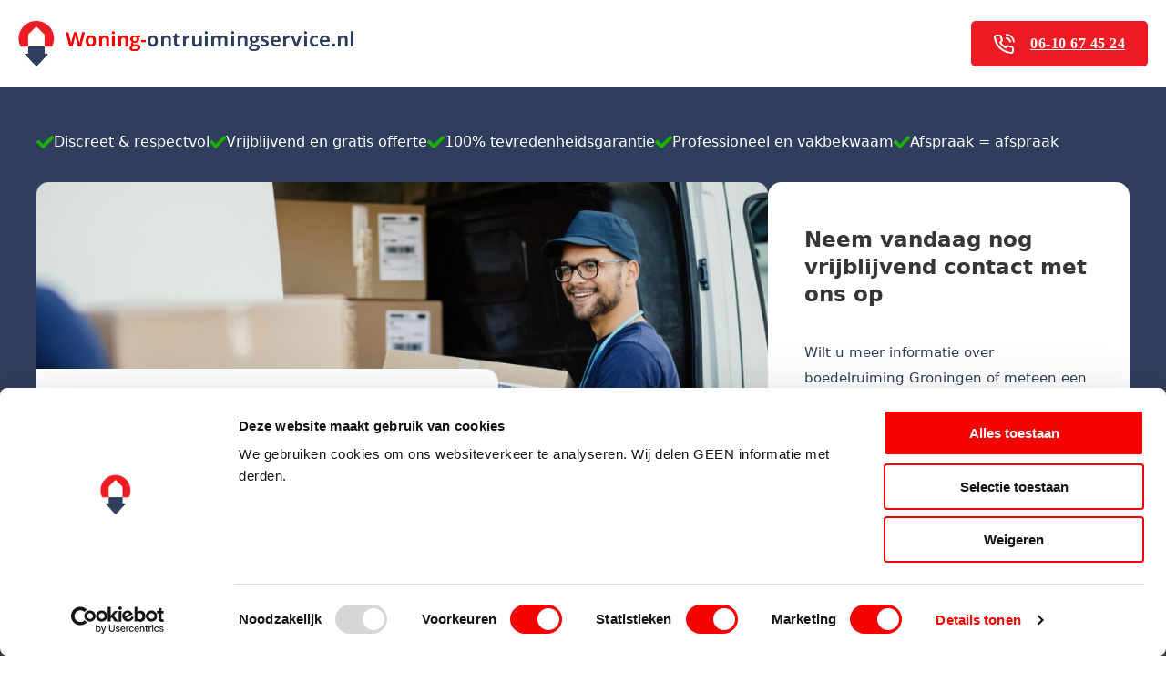

--- FILE ---
content_type: text/html; charset=UTF-8
request_url: https://www.woning-ontruimingservice.nl/woningontruiming/werkgebieden/groningen/
body_size: 20715
content:
<!DOCTYPE html>
<html lang="nl-NL">
<head>
<meta charset="UTF-8">
<meta name="viewport" content="width=device-width, initial-scale=1">
<meta name='robots' content='index, follow, max-image-preview:large, max-snippet:-1, max-video-preview:-1' />
<meta name="description" content="Voor woningontruiming in Amsterdam, staan wij voor u klaar. Wij bieden alle diensten aan, van boedelruiming tot professioneel reinigen.">
	<!-- This site is optimized with the Yoast SEO plugin v25.0 - https://yoast.com/wordpress/plugins/seo/ -->
	<title>Woningontruiming Groningen | Uw betrouwbare partner</title>
	<meta name="description" content="Voor woningontruiming in Groningen staat Woning-Ontruimingservice.nl voor u klaar. Bezemschoon opleveren van bedrijven en woningen." />
	<link rel="canonical" href="https://www.woning-ontruimingservice.nl/woningontruiming/werkgebieden/groningen/" />
	<meta property="og:locale" content="nl_NL" />
	<meta property="og:type" content="article" />
	<meta property="og:title" content="Woningontruiming Groningen | Uw betrouwbare partner" />
	<meta property="og:description" content="Voor woningontruiming in Groningen staat Woning-Ontruimingservice.nl voor u klaar. Bezemschoon opleveren van bedrijven en woningen." />
	<meta property="og:url" content="https://www.woning-ontruimingservice.nl/woningontruiming/werkgebieden/groningen/" />
	<meta property="og:site_name" content="woning-ontruimingservice" />
	<meta property="article:modified_time" content="2024-11-27T13:49:56+00:00" />
	<meta name="twitter:card" content="summary_large_image" />
	<script type="application/ld+json" class="yoast-schema-graph">{"@context":"https://schema.org","@graph":[{"@type":"WebPage","@id":"https://www.woning-ontruimingservice.nl/woningontruiming/werkgebieden/groningen/","url":"https://www.woning-ontruimingservice.nl/woningontruiming/werkgebieden/groningen/","name":"Woningontruiming Groningen | Uw betrouwbare partner","isPartOf":{"@id":"https://www.woning-ontruimingservice.nl/#website"},"datePublished":"2024-11-27T10:55:03+00:00","dateModified":"2024-11-27T13:49:56+00:00","description":"Voor woningontruiming in Groningen staat Woning-Ontruimingservice.nl voor u klaar. Bezemschoon opleveren van bedrijven en woningen.","breadcrumb":{"@id":"https://www.woning-ontruimingservice.nl/woningontruiming/werkgebieden/groningen/#breadcrumb"},"inLanguage":"nl-NL","potentialAction":[{"@type":"ReadAction","target":["https://www.woning-ontruimingservice.nl/woningontruiming/werkgebieden/groningen/"]}]},{"@type":"BreadcrumbList","@id":"https://www.woning-ontruimingservice.nl/woningontruiming/werkgebieden/groningen/#breadcrumb","itemListElement":[{"@type":"ListItem","position":1,"name":"Home","item":"https://www.woning-ontruimingservice.nl/"},{"@type":"ListItem","position":2,"name":"Woningontruiming","item":"https://www.woning-ontruimingservice.nl/woningontruiming/"},{"@type":"ListItem","position":3,"name":"Werkgebieden","item":"https://www.woning-ontruimingservice.nl/woningontruiming/werkgebieden/"},{"@type":"ListItem","position":4,"name":"Woningontruiming Groningen"}]},{"@type":"WebSite","@id":"https://www.woning-ontruimingservice.nl/#website","url":"https://www.woning-ontruimingservice.nl/","name":"woning-ontruimingservice","description":"","potentialAction":[{"@type":"SearchAction","target":{"@type":"EntryPoint","urlTemplate":"https://www.woning-ontruimingservice.nl/?s={search_term_string}"},"query-input":{"@type":"PropertyValueSpecification","valueRequired":true,"valueName":"search_term_string"}}],"inLanguage":"nl-NL"}]}</script>
	<!-- / Yoast SEO plugin. -->


<link rel="alternate" type="application/rss+xml" title="woning-ontruimingservice &raquo; feed" href="https://www.woning-ontruimingservice.nl/feed/" />
<link rel="alternate" type="application/rss+xml" title="woning-ontruimingservice &raquo; reacties feed" href="https://www.woning-ontruimingservice.nl/comments/feed/" />
<link rel="alternate" title="oEmbed (JSON)" type="application/json+oembed" href="https://www.woning-ontruimingservice.nl/wp-json/oembed/1.0/embed?url=https%3A%2F%2Fwww.woning-ontruimingservice.nl%2Fwoningontruiming%2Fwerkgebieden%2Fgroningen%2F" />
<link rel="alternate" title="oEmbed (XML)" type="text/xml+oembed" href="https://www.woning-ontruimingservice.nl/wp-json/oembed/1.0/embed?url=https%3A%2F%2Fwww.woning-ontruimingservice.nl%2Fwoningontruiming%2Fwerkgebieden%2Fgroningen%2F&#038;format=xml" />
<style id='wp-img-auto-sizes-contain-inline-css'>
img:is([sizes=auto i],[sizes^="auto," i]){contain-intrinsic-size:3000px 1500px}
/*# sourceURL=wp-img-auto-sizes-contain-inline-css */
</style>
<link rel='stylesheet' id='cf7ic_style-css' href='https://www.woning-ontruimingservice.nl/wp-content/plugins/contact-form-7-image-captcha/css/cf7ic-style.css?ver=3.3.7' media='all' />
<style id='wp-emoji-styles-inline-css'>

	img.wp-smiley, img.emoji {
		display: inline !important;
		border: none !important;
		box-shadow: none !important;
		height: 1em !important;
		width: 1em !important;
		margin: 0 0.07em !important;
		vertical-align: -0.1em !important;
		background: none !important;
		padding: 0 !important;
	}
/*# sourceURL=wp-emoji-styles-inline-css */
</style>
<style id='wp-block-library-inline-css'>
:root{--wp-block-synced-color:#7a00df;--wp-block-synced-color--rgb:122,0,223;--wp-bound-block-color:var(--wp-block-synced-color);--wp-editor-canvas-background:#ddd;--wp-admin-theme-color:#007cba;--wp-admin-theme-color--rgb:0,124,186;--wp-admin-theme-color-darker-10:#006ba1;--wp-admin-theme-color-darker-10--rgb:0,107,160.5;--wp-admin-theme-color-darker-20:#005a87;--wp-admin-theme-color-darker-20--rgb:0,90,135;--wp-admin-border-width-focus:2px}@media (min-resolution:192dpi){:root{--wp-admin-border-width-focus:1.5px}}.wp-element-button{cursor:pointer}:root .has-very-light-gray-background-color{background-color:#eee}:root .has-very-dark-gray-background-color{background-color:#313131}:root .has-very-light-gray-color{color:#eee}:root .has-very-dark-gray-color{color:#313131}:root .has-vivid-green-cyan-to-vivid-cyan-blue-gradient-background{background:linear-gradient(135deg,#00d084,#0693e3)}:root .has-purple-crush-gradient-background{background:linear-gradient(135deg,#34e2e4,#4721fb 50%,#ab1dfe)}:root .has-hazy-dawn-gradient-background{background:linear-gradient(135deg,#faaca8,#dad0ec)}:root .has-subdued-olive-gradient-background{background:linear-gradient(135deg,#fafae1,#67a671)}:root .has-atomic-cream-gradient-background{background:linear-gradient(135deg,#fdd79a,#004a59)}:root .has-nightshade-gradient-background{background:linear-gradient(135deg,#330968,#31cdcf)}:root .has-midnight-gradient-background{background:linear-gradient(135deg,#020381,#2874fc)}:root{--wp--preset--font-size--normal:16px;--wp--preset--font-size--huge:42px}.has-regular-font-size{font-size:1em}.has-larger-font-size{font-size:2.625em}.has-normal-font-size{font-size:var(--wp--preset--font-size--normal)}.has-huge-font-size{font-size:var(--wp--preset--font-size--huge)}.has-text-align-center{text-align:center}.has-text-align-left{text-align:left}.has-text-align-right{text-align:right}.has-fit-text{white-space:nowrap!important}#end-resizable-editor-section{display:none}.aligncenter{clear:both}.items-justified-left{justify-content:flex-start}.items-justified-center{justify-content:center}.items-justified-right{justify-content:flex-end}.items-justified-space-between{justify-content:space-between}.screen-reader-text{border:0;clip-path:inset(50%);height:1px;margin:-1px;overflow:hidden;padding:0;position:absolute;width:1px;word-wrap:normal!important}.screen-reader-text:focus{background-color:#ddd;clip-path:none;color:#444;display:block;font-size:1em;height:auto;left:5px;line-height:normal;padding:15px 23px 14px;text-decoration:none;top:5px;width:auto;z-index:100000}html :where(.has-border-color){border-style:solid}html :where([style*=border-top-color]){border-top-style:solid}html :where([style*=border-right-color]){border-right-style:solid}html :where([style*=border-bottom-color]){border-bottom-style:solid}html :where([style*=border-left-color]){border-left-style:solid}html :where([style*=border-width]){border-style:solid}html :where([style*=border-top-width]){border-top-style:solid}html :where([style*=border-right-width]){border-right-style:solid}html :where([style*=border-bottom-width]){border-bottom-style:solid}html :where([style*=border-left-width]){border-left-style:solid}html :where(img[class*=wp-image-]){height:auto;max-width:100%}:where(figure){margin:0 0 1em}html :where(.is-position-sticky){--wp-admin--admin-bar--position-offset:var(--wp-admin--admin-bar--height,0px)}@media screen and (max-width:600px){html :where(.is-position-sticky){--wp-admin--admin-bar--position-offset:0px}}

/*# sourceURL=wp-block-library-inline-css */
</style><style id='global-styles-inline-css'>
:root{--wp--preset--aspect-ratio--square: 1;--wp--preset--aspect-ratio--4-3: 4/3;--wp--preset--aspect-ratio--3-4: 3/4;--wp--preset--aspect-ratio--3-2: 3/2;--wp--preset--aspect-ratio--2-3: 2/3;--wp--preset--aspect-ratio--16-9: 16/9;--wp--preset--aspect-ratio--9-16: 9/16;--wp--preset--color--black: #000000;--wp--preset--color--cyan-bluish-gray: #abb8c3;--wp--preset--color--white: #ffffff;--wp--preset--color--pale-pink: #f78da7;--wp--preset--color--vivid-red: #cf2e2e;--wp--preset--color--luminous-vivid-orange: #ff6900;--wp--preset--color--luminous-vivid-amber: #fcb900;--wp--preset--color--light-green-cyan: #7bdcb5;--wp--preset--color--vivid-green-cyan: #00d084;--wp--preset--color--pale-cyan-blue: #8ed1fc;--wp--preset--color--vivid-cyan-blue: #0693e3;--wp--preset--color--vivid-purple: #9b51e0;--wp--preset--gradient--vivid-cyan-blue-to-vivid-purple: linear-gradient(135deg,rgb(6,147,227) 0%,rgb(155,81,224) 100%);--wp--preset--gradient--light-green-cyan-to-vivid-green-cyan: linear-gradient(135deg,rgb(122,220,180) 0%,rgb(0,208,130) 100%);--wp--preset--gradient--luminous-vivid-amber-to-luminous-vivid-orange: linear-gradient(135deg,rgb(252,185,0) 0%,rgb(255,105,0) 100%);--wp--preset--gradient--luminous-vivid-orange-to-vivid-red: linear-gradient(135deg,rgb(255,105,0) 0%,rgb(207,46,46) 100%);--wp--preset--gradient--very-light-gray-to-cyan-bluish-gray: linear-gradient(135deg,rgb(238,238,238) 0%,rgb(169,184,195) 100%);--wp--preset--gradient--cool-to-warm-spectrum: linear-gradient(135deg,rgb(74,234,220) 0%,rgb(151,120,209) 20%,rgb(207,42,186) 40%,rgb(238,44,130) 60%,rgb(251,105,98) 80%,rgb(254,248,76) 100%);--wp--preset--gradient--blush-light-purple: linear-gradient(135deg,rgb(255,206,236) 0%,rgb(152,150,240) 100%);--wp--preset--gradient--blush-bordeaux: linear-gradient(135deg,rgb(254,205,165) 0%,rgb(254,45,45) 50%,rgb(107,0,62) 100%);--wp--preset--gradient--luminous-dusk: linear-gradient(135deg,rgb(255,203,112) 0%,rgb(199,81,192) 50%,rgb(65,88,208) 100%);--wp--preset--gradient--pale-ocean: linear-gradient(135deg,rgb(255,245,203) 0%,rgb(182,227,212) 50%,rgb(51,167,181) 100%);--wp--preset--gradient--electric-grass: linear-gradient(135deg,rgb(202,248,128) 0%,rgb(113,206,126) 100%);--wp--preset--gradient--midnight: linear-gradient(135deg,rgb(2,3,129) 0%,rgb(40,116,252) 100%);--wp--preset--font-size--small: 13px;--wp--preset--font-size--medium: 20px;--wp--preset--font-size--large: 36px;--wp--preset--font-size--x-large: 42px;--wp--preset--spacing--20: 0.44rem;--wp--preset--spacing--30: 0.67rem;--wp--preset--spacing--40: 1rem;--wp--preset--spacing--50: 1.5rem;--wp--preset--spacing--60: 2.25rem;--wp--preset--spacing--70: 3.38rem;--wp--preset--spacing--80: 5.06rem;--wp--preset--shadow--natural: 6px 6px 9px rgba(0, 0, 0, 0.2);--wp--preset--shadow--deep: 12px 12px 50px rgba(0, 0, 0, 0.4);--wp--preset--shadow--sharp: 6px 6px 0px rgba(0, 0, 0, 0.2);--wp--preset--shadow--outlined: 6px 6px 0px -3px rgb(255, 255, 255), 6px 6px rgb(0, 0, 0);--wp--preset--shadow--crisp: 6px 6px 0px rgb(0, 0, 0);}:where(.is-layout-flex){gap: 0.5em;}:where(.is-layout-grid){gap: 0.5em;}body .is-layout-flex{display: flex;}.is-layout-flex{flex-wrap: wrap;align-items: center;}.is-layout-flex > :is(*, div){margin: 0;}body .is-layout-grid{display: grid;}.is-layout-grid > :is(*, div){margin: 0;}:where(.wp-block-columns.is-layout-flex){gap: 2em;}:where(.wp-block-columns.is-layout-grid){gap: 2em;}:where(.wp-block-post-template.is-layout-flex){gap: 1.25em;}:where(.wp-block-post-template.is-layout-grid){gap: 1.25em;}.has-black-color{color: var(--wp--preset--color--black) !important;}.has-cyan-bluish-gray-color{color: var(--wp--preset--color--cyan-bluish-gray) !important;}.has-white-color{color: var(--wp--preset--color--white) !important;}.has-pale-pink-color{color: var(--wp--preset--color--pale-pink) !important;}.has-vivid-red-color{color: var(--wp--preset--color--vivid-red) !important;}.has-luminous-vivid-orange-color{color: var(--wp--preset--color--luminous-vivid-orange) !important;}.has-luminous-vivid-amber-color{color: var(--wp--preset--color--luminous-vivid-amber) !important;}.has-light-green-cyan-color{color: var(--wp--preset--color--light-green-cyan) !important;}.has-vivid-green-cyan-color{color: var(--wp--preset--color--vivid-green-cyan) !important;}.has-pale-cyan-blue-color{color: var(--wp--preset--color--pale-cyan-blue) !important;}.has-vivid-cyan-blue-color{color: var(--wp--preset--color--vivid-cyan-blue) !important;}.has-vivid-purple-color{color: var(--wp--preset--color--vivid-purple) !important;}.has-black-background-color{background-color: var(--wp--preset--color--black) !important;}.has-cyan-bluish-gray-background-color{background-color: var(--wp--preset--color--cyan-bluish-gray) !important;}.has-white-background-color{background-color: var(--wp--preset--color--white) !important;}.has-pale-pink-background-color{background-color: var(--wp--preset--color--pale-pink) !important;}.has-vivid-red-background-color{background-color: var(--wp--preset--color--vivid-red) !important;}.has-luminous-vivid-orange-background-color{background-color: var(--wp--preset--color--luminous-vivid-orange) !important;}.has-luminous-vivid-amber-background-color{background-color: var(--wp--preset--color--luminous-vivid-amber) !important;}.has-light-green-cyan-background-color{background-color: var(--wp--preset--color--light-green-cyan) !important;}.has-vivid-green-cyan-background-color{background-color: var(--wp--preset--color--vivid-green-cyan) !important;}.has-pale-cyan-blue-background-color{background-color: var(--wp--preset--color--pale-cyan-blue) !important;}.has-vivid-cyan-blue-background-color{background-color: var(--wp--preset--color--vivid-cyan-blue) !important;}.has-vivid-purple-background-color{background-color: var(--wp--preset--color--vivid-purple) !important;}.has-black-border-color{border-color: var(--wp--preset--color--black) !important;}.has-cyan-bluish-gray-border-color{border-color: var(--wp--preset--color--cyan-bluish-gray) !important;}.has-white-border-color{border-color: var(--wp--preset--color--white) !important;}.has-pale-pink-border-color{border-color: var(--wp--preset--color--pale-pink) !important;}.has-vivid-red-border-color{border-color: var(--wp--preset--color--vivid-red) !important;}.has-luminous-vivid-orange-border-color{border-color: var(--wp--preset--color--luminous-vivid-orange) !important;}.has-luminous-vivid-amber-border-color{border-color: var(--wp--preset--color--luminous-vivid-amber) !important;}.has-light-green-cyan-border-color{border-color: var(--wp--preset--color--light-green-cyan) !important;}.has-vivid-green-cyan-border-color{border-color: var(--wp--preset--color--vivid-green-cyan) !important;}.has-pale-cyan-blue-border-color{border-color: var(--wp--preset--color--pale-cyan-blue) !important;}.has-vivid-cyan-blue-border-color{border-color: var(--wp--preset--color--vivid-cyan-blue) !important;}.has-vivid-purple-border-color{border-color: var(--wp--preset--color--vivid-purple) !important;}.has-vivid-cyan-blue-to-vivid-purple-gradient-background{background: var(--wp--preset--gradient--vivid-cyan-blue-to-vivid-purple) !important;}.has-light-green-cyan-to-vivid-green-cyan-gradient-background{background: var(--wp--preset--gradient--light-green-cyan-to-vivid-green-cyan) !important;}.has-luminous-vivid-amber-to-luminous-vivid-orange-gradient-background{background: var(--wp--preset--gradient--luminous-vivid-amber-to-luminous-vivid-orange) !important;}.has-luminous-vivid-orange-to-vivid-red-gradient-background{background: var(--wp--preset--gradient--luminous-vivid-orange-to-vivid-red) !important;}.has-very-light-gray-to-cyan-bluish-gray-gradient-background{background: var(--wp--preset--gradient--very-light-gray-to-cyan-bluish-gray) !important;}.has-cool-to-warm-spectrum-gradient-background{background: var(--wp--preset--gradient--cool-to-warm-spectrum) !important;}.has-blush-light-purple-gradient-background{background: var(--wp--preset--gradient--blush-light-purple) !important;}.has-blush-bordeaux-gradient-background{background: var(--wp--preset--gradient--blush-bordeaux) !important;}.has-luminous-dusk-gradient-background{background: var(--wp--preset--gradient--luminous-dusk) !important;}.has-pale-ocean-gradient-background{background: var(--wp--preset--gradient--pale-ocean) !important;}.has-electric-grass-gradient-background{background: var(--wp--preset--gradient--electric-grass) !important;}.has-midnight-gradient-background{background: var(--wp--preset--gradient--midnight) !important;}.has-small-font-size{font-size: var(--wp--preset--font-size--small) !important;}.has-medium-font-size{font-size: var(--wp--preset--font-size--medium) !important;}.has-large-font-size{font-size: var(--wp--preset--font-size--large) !important;}.has-x-large-font-size{font-size: var(--wp--preset--font-size--x-large) !important;}
/*# sourceURL=global-styles-inline-css */
</style>

<style id='classic-theme-styles-inline-css'>
/*! This file is auto-generated */
.wp-block-button__link{color:#fff;background-color:#32373c;border-radius:9999px;box-shadow:none;text-decoration:none;padding:calc(.667em + 2px) calc(1.333em + 2px);font-size:1.125em}.wp-block-file__button{background:#32373c;color:#fff;text-decoration:none}
/*# sourceURL=/wp-includes/css/classic-themes.min.css */
</style>
<link rel='stylesheet' id='contact-form-7-css' href='https://www.woning-ontruimingservice.nl/wp-content/plugins/contact-form-7/includes/css/styles.css?ver=6.0.6' media='all' />
<link rel='stylesheet' id='wpcf7-redirect-script-frontend-css' href='https://www.woning-ontruimingservice.nl/wp-content/plugins/wpcf7-redirect/build/assets/frontend-script.css?ver=a0c286e30e803dfa8dc4' media='all' />
<link rel='stylesheet' id='piotnetforms-style-css' href='https://www.woning-ontruimingservice.nl/wp-content/plugins/piotnetforms-pro/assets/css/minify/frontend.min.css?ver=2.1.33' media='all' />
<link rel='stylesheet' id='grw-public-main-css-css' href='https://www.woning-ontruimingservice.nl/wp-content/plugins/widget-google-reviews/assets/css/public-main.css?ver=5.9' media='all' />
<link rel='stylesheet' id='bricks-frontend-css' href='https://www.woning-ontruimingservice.nl/wp-content/themes/bricks/assets/css/frontend.min.css?ver=1746094819' media='all' />
<link rel='stylesheet' id='bricks-child-css' href='https://www.woning-ontruimingservice.nl/wp-content/themes/bricks-child/style.css?ver=1732722262' media='all' />
<style id='bricks-frontend-inline-inline-css'>
:root {}:root {--bricks-color-111152: #f5f5f5;--bricks-color-d30413: #e0e0e0;--bricks-color-1c891c: #9e9e9e;--bricks-color-77837d: #616161;--bricks-color-ca0c5c: #424242;--bricks-color-bcdab5: #212121;--bricks-color-abf979: #ffeb3b;--bricks-color-8f3778: #ffc107;--bricks-color-c8cc88: #ff9800;--bricks-color-377b76: #ff5722;--bricks-color-3904a6: #f44336;--bricks-color-f68c56: #9c27b0;--bricks-color-5571cd: #2196f3;--bricks-color-6c9652: #03a9f4;--bricks-color-7e4aba: #81D4FA;--bricks-color-cb38f8: #4caf50;--bricks-color-7c3b73: #8bc34a;--bricks-color-b3153a: #cddc39;--bricks-color-faiihp: #dddddd;--bricks-color-kaybhm: #4bb809;--bricks-color-ngmksl: #ffffff;--bricks-color-dnkdff: #f60000;--bricks-color-dyuwlf: #32425b;}#brxe-d885b6 {right: 0px; top: 0px; align-self: flex-end; font-size: 16px; font-weight: 700; line-height: 30px; background-color: #ed1c24; border-radius: 5px; padding-top: 10px; padding-right: 25px; padding-bottom: 10px; padding-left: 25px}#brxe-d885b6{ font-family: Metropolis;}#brxe-d885b6 img{ margin-right: 17.5px;}#brxe-7572de {flex-direction: row; align-items: center}#brxe-9baa13 {padding-top: 23px; padding-bottom: 23px}#brxe-ccc6c8 {font-size: 16px}#brxe-ccc6c8{ color: white; display: flex; gap: 15px; align-items: center; font-weight: 500;}#brxe-a31161 {font-size: 16px}#brxe-a31161{ color: white; display: flex; gap: 15px; align-items: center; font-weight: 500;}#brxe-f001f1 {font-size: 16px}#brxe-f001f1{ color: white; display: flex; gap: 15px; align-items: center; font-weight: 500;}#brxe-e3671d {font-size: 16px}#brxe-e3671d{ color: white; display: flex; gap: 15px; align-items: center; font-weight: 500;}#brxe-ff082e {font-size: 16px}#brxe-ff082e{ color: white; display: flex; gap: 15px; align-items: center; font-weight: 500;}#brxe-d6404f{ display: flex; flex-direction: row; gap: 63px;}#brxe-c1e287 {flex-direction: row; align-self: center !important; padding-top: 30px; padding-bottom: 30px}#brxe-47e5f0 {font-size: 26px; margin-bottom: 20px}#brxe-59ab41 {width: 150%}#brxe-6bb351 {margin-bottom: 20px; font-size: 23px; font-weight: 700; line-height: 30px}#brxe-72752a {margin-bottom: 20px}#brxe-75a16f .submit-button-wrapper {width: 100%}#brxe-75a16f button[type=submit].bricks-button {border-radius: 28px}#brxe-94d09c {width: 66%; background-color: #ffffff; border-radius: 15px 15px 0 0; padding-top: 48px; padding-right: 40px; padding-bottom: 31px; padding-left: 40px}#brxe-844381 {flex-direction: row; background-color: #2f3e5c}#brxe-844381{ display: flex; gap: 25px;}#brxe-f990e1 {background-color: #2f3e5c}#brxe-57ebe6 {align-self: center; margin-bottom: 20px}#brxe-cae9c0 {text-align: center}#brxe-4dba07 {background-color: #eff2f4; border-radius: 15px; padding-top: 35px; padding-right: 35px; padding-bottom: 45px; padding-left: 35px}#brxe-e69bc4 {align-self: center; margin-bottom: 20px}#brxe-eaed10 {text-align: center}#brxe-daacc4 {background-color: #eff2f4; border-style: none; border-color: rgba(0, 0, 0, 0); border-radius: 15px; padding-top: 35px; padding-right: 35px; padding-bottom: 45px; padding-left: 35px}#brxe-b02b86 {align-self: center; margin-bottom: 20px}#brxe-f5150f {text-align: center}#brxe-56d664 {background-color: #eff2f4; border-radius: 15px; padding-top: 35px; padding-right: 35px; padding-bottom: 45px; padding-left: 35px}#brxe-15fa49 {flex-direction: row; margin-top: 50px; margin-bottom: 50px; align-items: stretch}#brxe-15fa49{ display: flex; gap: 25px;}#brxe-3e8f82 {padding-bottom: 20px}#brxe-a4fe76 {flex-direction: row}#brxe-09db99 {margin-top: 50px; margin-bottom: 50px}#brxe-eec7d7 {margin-bottom: 35px}#brxe-c6c68e {flex-direction: row}#brxe-255b73 {background-color: #eff2f4; padding-top: 75px; padding-bottom: 75px}#brxe-11a9a3 {align-self: center}#brxe-b47d3b {align-self: center}#brxe-76401a {margin-bottom: 21px}#brxe-9a86c0 {flex-direction: row}#brxe-nisiru {margin-bottom: 21px}#brxe-wjkqff {flex-direction: row}#brxe-ec229f {align-self: center}#brxe-aefc26 {background-image: url(https://www.woning-ontruimingservice.nl/wp-content/uploads/2024/11/Image-12.svg); background-size: auto; background-color: #eff2f4; background-repeat: no-repeat; background-position: bottom right}#brxe-0f0f6f {flex-direction: row}#brxe-636ca7 {font-size: 35px; color: #ffffff; padding-top: 50px; padding-right: 28px; padding-bottom: 50px; padding-left: 50px}#brxe-f593be {width: 30%; background-color: #2f3e5c; border-radius: 15px 0px 0px 15px; margin-right: -11px}#brxe-f56638 {background-color: #e6e7e8; border-radius: 0px 15px 15px 0px}#brxe-c7e341 {background-color: #eff2f4; border-radius: 0px 15px 15px 0px}#brxe-2f616f {border-radius: 15px; flex-direction: row; align-items: stretch; justify-content: center}#brxe-2bc76f {font-size: 35px; color: #ffffff; padding-top: 50px; padding-right: 28px; padding-bottom: 50px; padding-left: 50px}#brxe-3e108e {background-color: #2f3e5c; border-radius: 15px 0px 0px 15px; width: 30%; margin-right: -11px}#brxe-96d635 {background-color: #e6e7e8; border-radius: 0px 15px 15px 0px}#brxe-a5e5e5 {background-color: #eff2f4; border-radius: 0px 15px 15px 0px}#brxe-6d499f {flex-direction: row; border-radius: 15px; align-items: stretch; justify-content: center}#brxe-cd8611 {margin-bottom: 20px; font-size: 23px; font-weight: 700; line-height: 30px}#brxe-fbac33 {margin-bottom: 20px}#brxe-300b06 .submit-button-wrapper {width: 100%}#brxe-300b06 button[type=submit].bricks-button {border-radius: 28px}#brxe-98a17a {width: 66%; background-color: #eff2f4; border-radius: 15px 15px 0 0; padding-top: 48px; padding-right: 40px; padding-bottom: 31px; padding-left: 40px}#brxe-d4da4e {width: 150%}#brxe-56ac0a {flex-direction: row}#brxe-56ac0a{ display: flex; gap: 25px;}#brxe-eee1c5 {align-self: flex-start}#brxe-eee1c5{ color: white; font-weight: 700; display: flex; gap: 15px; align-items: center;}#brxe-f0bbe6 {width: 25%}#brxe-4c4585{ color: white; font-weight: 700; display: flex; gap: 15px; align-items: center;}#brxe-f34b4e {width: 30%}#brxe-49457f {flex-direction: row}#brxe-b31471 {background-color: #2f3e5c; padding-top: 60px; padding-bottom: 50px}#brxe-3f5c3a {align-self: flex-start}#brxe-1f2b3d {align-self: center}#brxe-54dd95 {align-self: flex-end}#brxe-e12449 {flex-direction: row}#brxe-74bc45 {background-color: #eff2f4; padding-top: 21px; padding-bottom: 21px}
/*# sourceURL=bricks-frontend-inline-inline-css */
</style>
<script src="https://www.woning-ontruimingservice.nl/wp-includes/js/jquery/jquery.min.js?ver=3.7.1" id="jquery-core-js"></script>
<script src="https://www.woning-ontruimingservice.nl/wp-includes/js/jquery/jquery-migrate.min.js?ver=3.4.1" id="jquery-migrate-js"></script>
<script src="https://www.woning-ontruimingservice.nl/wp-content/plugins/piotnetforms-pro/assets/js/minify/frontend.min.js?ver=2.1.33" id="piotnetforms-script-js"></script>
<script defer="defer" src="https://www.woning-ontruimingservice.nl/wp-content/plugins/widget-google-reviews/assets/js/public-main.js?ver=5.9" id="grw-public-main-js-js"></script>
<link rel="https://api.w.org/" href="https://www.woning-ontruimingservice.nl/wp-json/" /><link rel="alternate" title="JSON" type="application/json" href="https://www.woning-ontruimingservice.nl/wp-json/wp/v2/pages/1134" /><link rel="EditURI" type="application/rsd+xml" title="RSD" href="https://www.woning-ontruimingservice.nl/xmlrpc.php?rsd" />
<meta name="generator" content="WordPress 6.9" />
<link rel='shortlink' href='https://www.woning-ontruimingservice.nl/?p=1134' />
<!-- start Simple Custom CSS and JS -->
<script>
jQuery(document).ready(function( $ ){
    $('img[title]').each(function() { $(this).removeAttr('title'); });
});

</script>
<!-- end Simple Custom CSS and JS -->
<!-- Google Tag Manager -->
<script>(function(w,d,s,l,i){w[l]=w[l]||[];w[l].push({'gtm.start':
new Date().getTime(),event:'gtm.js'});var f=d.getElementsByTagName(s)[0],
j=d.createElement(s),dl=l!='dataLayer'?'&l='+l:'';j.async=true;j.src=
'https://www.googletagmanager.com/gtm.js?id='+i+dl;f.parentNode.insertBefore(j,f);
})(window,document,'script','dataLayer','GTM-K7VSFP43');</script>
<!-- End Google Tag Manager -->
<link rel="icon" href="https://www.woning-ontruimingservice.nl/wp-content/uploads/2023/01/cropped-logo-32x32.png" sizes="32x32" />
<link rel="icon" href="https://www.woning-ontruimingservice.nl/wp-content/uploads/2023/01/cropped-logo-192x192.png" sizes="192x192" />
<link rel="apple-touch-icon" href="https://www.woning-ontruimingservice.nl/wp-content/uploads/2023/01/cropped-logo-180x180.png" />
<meta name="msapplication-TileImage" content="https://www.woning-ontruimingservice.nl/wp-content/uploads/2023/01/cropped-logo-270x270.png" />

<!-- Facebook Open Graph (by Bricks) -->
<meta property="og:url" content="https://www.woning-ontruimingservice.nl/woningontruiming/werkgebieden/groningen/" />
<meta property="og:site_name" content="woning-ontruimingservice" />
<meta property="og:title" content="Woningontruiming Groningen" />
<meta property="og:type" content="website" />
<link rel='stylesheet' id='bricks-splide-css' href='https://www.woning-ontruimingservice.nl/wp-content/themes/bricks/assets/css/libs/splide.min.css?ver=1746094819' media='all' />
</head>

<body data-rsssl=1 class="wp-singular page-template-default page page-id-1134 page-child parent-pageid-58 wp-theme-bricks wp-child-theme-bricks-child piotnetforms-edit brx-body bricks-is-frontend wp-embed-responsive brx-wide landingspagina"><!-- Google Tag Manager (noscript) -->
<noscript><iframe src="https://www.googletagmanager.com/ns.html?id=GTM-K7VSFP43"
height="0" width="0" style="display:none;visibility:hidden"></iframe></noscript>
<!-- End Google Tag Manager (noscript) -->


		<a class="skip-link" href="#brx-content">Ga naar hoofdinhoud</a>

		<main id="brx-content"><section id="brxe-9baa13" class="brxe-section topbar-landingspagina"><div id="brxe-7572de" class="brxe-container"><div id="brxe-fdd747" class="brxe-block"><a id="brxe-2aa84c" class="brxe-image tag" href="https://www.woning-ontruimingservice.nl/"><img src="https://www.woning-ontruimingservice.nl/wp-content/uploads/2024/11/Image-1.svg" class="css-filter size-full" alt="" decoding="async" /></a></div><div id="brxe-ac2d13" class="brxe-block"><a id="brxe-d885b6" class="brxe-button bricks-button bricks-background-danger" href="tel:+31610674524"><img src="/wp-content/uploads/2024/11/Icon-feather-phone-call.svg" />06-10 67 45 24</a></div></div></section><section id="brxe-f990e1" class="brxe-section headerrow"><div id="brxe-c1e287" class="brxe-container usp-row"><div id="brxe-d6404f" class="brxe-block"><p id="brxe-ccc6c8" class="brxe-text-basic"><img src="/wp-content/uploads/2024/11/Icon-awesome-check.svg" /> Discreet & respectvol</p><p id="brxe-a31161" class="brxe-text-basic"><img src="/wp-content/uploads/2024/11/Icon-awesome-check.svg" /> Vrijblijvend en gratis offerte</p><p id="brxe-f001f1" class="brxe-text-basic"><img src="/wp-content/uploads/2024/11/Icon-awesome-check.svg" /> 100% tevredenheidsgarantie</p><p id="brxe-e3671d" class="brxe-text-basic"><img src="/wp-content/uploads/2024/11/Icon-awesome-check.svg" /> Professioneel en vakbekwaam</p><p id="brxe-ff082e" class="brxe-text-basic"><img src="/wp-content/uploads/2024/11/Icon-awesome-check.svg" /> Afspraak = afspraak</p></div></div><div id="brxe-844381" class="brxe-container"><div id="brxe-59ab41" class="brxe-block"><img width="927" height="579" src="https://www.woning-ontruimingservice.nl/wp-content/uploads/2024/10/4806df52e6834b476284edec41403ed8.png" class="brxe-image css-filter size-full" alt="" id="brxe-f9bad9" decoding="async" fetchpriority="high" srcset="https://www.woning-ontruimingservice.nl/wp-content/uploads/2024/10/4806df52e6834b476284edec41403ed8.png 927w, https://www.woning-ontruimingservice.nl/wp-content/uploads/2024/10/4806df52e6834b476284edec41403ed8-300x187.png 300w, https://www.woning-ontruimingservice.nl/wp-content/uploads/2024/10/4806df52e6834b476284edec41403ed8-768x480.png 768w" sizes="(max-width: 927px) 100vw, 927px" /><div id="brxe-96fd54" class="brxe-block headerrow-textblock"><h1 id="brxe-47e5f0" class="brxe-heading">Woningontruiming Groningen</h1><div id="brxe-e22001" class="brxe-text-basic link">Moet er een woning ontruimt worden in Groningen? Woning-Ontruimingservice is een erkend bedrijf, gespecialiseerd in de ontruiming en bezemschoon opleveren van bedrijven en woningen in de regio Groningen en omstreken. </div></div></div><div id="brxe-94d09c" class="brxe-block"><h3 id="brxe-6bb351" class="brxe-heading">Neem vandaag nog vrijblijvend contact met ons op</h3><p id="brxe-72752a" class="brxe-text-basic">Wilt u meer informatie over boedelruiming Groningen of meteen een afspraak inplannen? Laat 
dan hieronder uw gegevens achter.</p>		<form id="brxe-75a16f" data-script-id="75a16f" class="brxe-form" method="post" data-element-id="75a16f">
			
				<div class="form-group" role="group">
				<input id="form-field-f9029c" name="form-field-f4fa93" aria-label="Naam" spellcheck="false" type="text" value placeholder="Naam">
				
				
							</div>
				
				<div class="form-group" role="group">
				<input id="form-field-de7c49" name="form-field-712545" aria-label="E-mail" type="email" value placeholder="E-mailadres" maxlength="320" required>
				
				
							</div>
				
				<div class="form-group" role="group">
				<input id="form-field-5ffeed" name="form-field-83fa44" aria-label="Telefoonnummer" type="tel" value placeholder="Telefoonnummer" required>
				
				
							</div>
				
				<div class="form-group" role="radiogroup" aria-labelledby="label-3f2143">
				
				
				
								<ul class="options-wrapper" >
															<li>
						<input
							type="radio"
							id="form-field-3f2143-0"
							name="form-field-zpdegd[]"
							required checked							value="Ik ga akkoord met de privacy verklaring  en algemene voorwaarden">
							<label for="form-field-3f2143-0">Ik ga akkoord met de privacy verklaring  en algemene voorwaarden</label>
					</li>
									</ul>
							</div>
				
		  <div class="form-group submit-button-wrapper">
				<button type="submit" class="bricks-button bricks-background-danger">
					<span class="text">Vrijblijvend contact opnemen</span><span class="loading"><svg version="1.1" viewBox="0 0 24 24" xmlns="http://www.w3.org/2000/svg" xmlns:xlink="http://www.w3.org/1999/xlink"><g stroke-linecap="round" stroke-width="1" stroke="currentColor" fill="none" stroke-linejoin="round"><path d="M0.927,10.199l2.787,4.151l3.205,-3.838"></path><path d="M23.5,14.5l-2.786,-4.15l-3.206,3.838"></path><path d="M20.677,10.387c0.834,4.408 -2.273,8.729 -6.509,9.729c-2.954,0.699 -5.916,-0.238 -7.931,-2.224"></path><path d="M3.719,14.325c-1.314,-4.883 1.969,-9.675 6.538,-10.753c3.156,-0.747 6.316,0.372 8.324,2.641"></path></g><path fill="none" d="M0,0h24v24h-24Z"></path></svg>
</span>				</button>
			</div>
		</form>
		</div></div></section><section id="brxe-15fa49" class="brxe-section secondrow"><div id="brxe-4dba07" class="brxe-container"><img src="https://www.woning-ontruimingservice.nl/wp-content/uploads/2024/11/Group-23.svg" class="brxe-image css-filter size-full" alt="" id="brxe-57ebe6" decoding="async" /><div id="brxe-cae9c0" class="brxe-text-basic"><strong>Vrijblijvende offerte</strong><br>Een woningontruiming gebeurd vaak op momenten dat u als familie een moeilijke tijd 
tegemoet gaat. Daarom zijn onze offertes
Altijd vrijblijvend op te vragen.</div></div><div id="brxe-daacc4" class="brxe-container"><img src="https://www.woning-ontruimingservice.nl/wp-content/uploads/2024/11/Group-23.svg" class="brxe-image css-filter size-full" alt="" id="brxe-e69bc4" decoding="async" /><div id="brxe-eaed10" class="brxe-text-basic"><strong>Discreet & respectvol</strong><br>Wij rijden in auto’s zonder reclame en ook onze werkkleding bevat geen reclame om zo discreet en respectvol mogelijk te werkt te gaan tijdens woningontruimingen.</div></div><div id="brxe-56d664" class="brxe-container"><img src="https://www.woning-ontruimingservice.nl/wp-content/uploads/2024/11/Group-23.svg" class="brxe-image css-filter size-full" alt="" id="brxe-b02b86" decoding="async" /><div id="brxe-f5150f" class="brxe-text-basic"><strong>Professioneel en vakbekwaam</strong><br>We hebben een team met al jarenlange ervaring. Zo weten we in elke situatie het beste resultaat te boeken tijdens een woningontruiming in Groningen.</div></div></section><section id="brxe-09db99" class="brxe-section onzediensten-row"><div id="brxe-a4fe76" class="brxe-container"><div id="brxe-78820b" class="brxe-block"><img width="689" height="383" src="https://www.woning-ontruimingservice.nl/wp-content/uploads/2024/11/NoPath-Copy-3.png" class="brxe-image css-filter size-full" alt="" id="brxe-22fbe3" decoding="async" srcset="https://www.woning-ontruimingservice.nl/wp-content/uploads/2024/11/NoPath-Copy-3.png 689w, https://www.woning-ontruimingservice.nl/wp-content/uploads/2024/11/NoPath-Copy-3-300x167.png 300w" sizes="(max-width: 689px) 100vw, 689px" /></div><div id="brxe-c9c0c0" class="brxe-block"><div id="brxe-3e8f82" class="brxe-text link"><p>Bedrijfs- en woningontruiming kost tijd, geld en energie en gaat bovendien in veel gevallen gepaard met stress en emotie. Immers; de reden van boedelruiming is doorgaans niet positief. Denk bijvoorbeeld aan:</p>
<ul class="wp-block-list">
<li><a href="https://www.woning-ontruimingservice.nl/woningontruiming/na-overlijden/">Overlijden van een dierbare</a></li>
<li><a href="https://www.woning-ontruimingservice.nl/speciale-ontruiming/ontruiming-na-faillissement/">Faillissement</a></li>
<li><a href="https://www.woning-ontruimingservice.nl/speciale-ontruiming/ontruiming-na-vonnis/">Ontruiming na vonnis</a></li>
<li><a href="https://www.woning-ontruimingservice.nl/aanvullende-diensten/senioren-verhuizing/">Seniorenverhuizing</a></li>
<li>Echtscheiding</li>
<li>Herinrichten/strippen woning of bedrijfspand</li>
<li>Openbare verkoop</li>
</ul>
</div><a id="brxe-0defb2" class="brxe-button redbutton bricks-button bricks-background-primary" href="tel:+31610674524"><img src="/wp-content/uploads/2024/11/Icon-feather-phone-call.svg" />06-10 67 45 24</a></div></div></section><section id="brxe-255b73" class="brxe-section werkwijze-row"><div id="brxe-c6c68e" class="brxe-container"><div id="brxe-1c2a34" class="brxe-block"><div id="brxe-eec7d7" class="brxe-text link"><h2 class="wp-block-heading">Zorgvuldige dienstverlening</h2>
<p>Woningontruiming is daarnaast veelal een fysiek zware en tijdrovende klus, waarbij vaak ook nog vakmanschap en professionele materialen bij nodig zijn. Denk bijvoorbeeld aan het <a href="https://www.woning-ontruimingservice.nl/woningontruiming/tapijt-verwijderen/">tapijt verwijderen</a>, <a href="https://www.woning-ontruimingservice.nl/woningontruiming/vloer-verwijderen/">vloer</a>– en plafondverwijdering, de verwerking van restanten, desinfecteren van de ruimte, herstellen van mankementen, etc. Dat vergt vakmanschap, routine en de juiste contacten en daarbij zijn we u uiteraard graag van dienst. </p>
</div><a id="brxe-d6e08d" class="brxe-button redbutton bricks-button bricks-background-primary" href="#contact" data-brx-anchor="true">Gratis aanvraag versturen</a></div><div id="brxe-84ba94" class="brxe-block"><img width="689" height="418" src="https://www.woning-ontruimingservice.nl/wp-content/uploads/2024/11/4075931ecd75bb48997bbf05aa8c1d9c.png" class="brxe-image css-filter size-full" alt="" id="brxe-0162b4" decoding="async" srcset="https://www.woning-ontruimingservice.nl/wp-content/uploads/2024/11/4075931ecd75bb48997bbf05aa8c1d9c.png 689w, https://www.woning-ontruimingservice.nl/wp-content/uploads/2024/11/4075931ecd75bb48997bbf05aa8c1d9c-300x182.png 300w" sizes="(max-width: 689px) 100vw, 689px" /></div></div></section><section id="brxe-05b729" class="brxe-section quote-row"><div id="brxe-f9e430" class="brxe-container"><img src="https://www.woning-ontruimingservice.nl/wp-content/uploads/2024/11/Group-25.svg" class="brxe-image css-filter size-full" alt="" id="brxe-11a9a3" decoding="async" /><div id="brxe-37cac5" class="brxe-block"><div id="brxe-b47d3b" class="brxe-text"><h3 style="text-align: center;">Wij bieden bovendien 100% tevredenheidsgarantie, <br />dus betaling gebeurt pas na oplevering.</h3>
<p style="text-align: center;"><strong>Immers: afspraak – afspraak! </strong></p>
</div></div></div></section><section id="brxe-099f38" class="brxe-section ervaren-row"><div id="brxe-9a86c0" class="brxe-container"><div id="brxe-afeced" class="brxe-block"><img width="689" height="474" src="https://www.woning-ontruimingservice.nl/wp-content/uploads/2024/11/a5c05287793ff8bc65c7dd55c6ceeb9b.png" class="brxe-image css-filter size-full" alt="" id="brxe-dd5afb" decoding="async" srcset="https://www.woning-ontruimingservice.nl/wp-content/uploads/2024/11/a5c05287793ff8bc65c7dd55c6ceeb9b.png 689w, https://www.woning-ontruimingservice.nl/wp-content/uploads/2024/11/a5c05287793ff8bc65c7dd55c6ceeb9b-300x206.png 300w" sizes="(max-width: 689px) 100vw, 689px" /></div><div id="brxe-0ffd3f" class="brxe-block"><div id="brxe-76401a" class="brxe-text link"><h2 class="wp-block-heading">Bijkomende zaken woningontruiming Groningen </h2>
<p>Woningontruiming omvat veel meer dan het ontruimen van de boedel. Opkopen van de boedel, aanbieden van boedel aan veilinghuizen, contact met woningbouwverenigingen en curators, milieuvriendelijk verwerken van afval, samenwerking met goede doelen zoals het Leger des Heils: het zijn slechts een paar zaken die vaak over het hoofd worden gezien. Kortom: voor u een enorm project, voor ons dagelijkse kost. Waarom dus niet uitbesteden? Wij regelen het van a tot z. Professionele ontruiming is bovendien doorgaans goedkoper dan zelf doen.</p>
</div><a id="brxe-b0a7ca" class="brxe-button redbutton bricks-button bricks-background-primary" href="tel:+31610674524"><img src="/wp-content/uploads/2024/11/Icon-feather-phone-call.svg" />06-10 67 45 24</a></div></div></section><section id="brxe-azbavl" class="brxe-section ervaren-row"><div id="brxe-wjkqff" class="brxe-container"><div id="brxe-rpqwrw" class="brxe-block"><div id="brxe-nisiru" class="brxe-text link"><h2 class="wp-block-heading">Discreet en betrouwbaar</h2>
<p>Wij begrijpen als geen ander dat woningontruiming vaak een beladen zaak is, waarbij discretie een absolute must is. Wij rijden een zwarte bus zonder tekst, weigeren toegang aan onbevoegden en gaan uiterst zorgvuldig om met persoonlijke bezittingen. De afgelopen 10 jaar hebben wij bovendien elke situatie al bij de hand gehad. </p>
<h2 class="wp-block-heading">100% tevredenheidsgarantie</h2>
<p>Samen met u brengen wij de benodigde boedelruiming Groningen in kaart, zodat we een gedegen plan van aanpak kunnen opstellen. Op basis daarvan stellen we een contract op, waarna we aan de slag gaan. In veel gevallen kan een <a href="https://www.woning-ontruimingservice.nl/woningontruiming">woningontruiming</a> in 1 dag plaatsvinden. Wij werken met een 100% tevredenheidsgarantie wat betekent dat u past hoeft te betalen als de oplevering is goedgekeurd. Immers: afspraak is afspraak. <a href="https://www.woning-ontruimingservice.nl/over-ons/voordelen-woningontruiming-service">Bekijk hier al onze voordelen</a>.</p>
</div><a id="brxe-damqyl" class="brxe-button redbutton bricks-button bricks-background-primary" href="tel:+31610674524"><img src="/wp-content/uploads/2024/11/Icon-feather-phone-call.svg" />06-10 67 45 24</a></div><div id="brxe-kvnbfn" class="brxe-block"><img width="689" height="418" src="https://www.woning-ontruimingservice.nl/wp-content/uploads/2024/11/NoPath-Copy-5.png" class="brxe-image css-filter size-full" alt="" id="brxe-lqjvct" decoding="async" srcset="https://www.woning-ontruimingservice.nl/wp-content/uploads/2024/11/NoPath-Copy-5.png 689w, https://www.woning-ontruimingservice.nl/wp-content/uploads/2024/11/NoPath-Copy-5-300x182.png 300w" sizes="(max-width: 689px) 100vw, 689px" /></div></div></section><section id="brxe-aefc26" class="brxe-section reviews-row"><div id="brxe-161aee" class="brxe-container"><div id="brxe-258a47" class="brxe-block"><h2 id="brxe-ec229f" class="brxe-heading">Wat klanten zeggen</h2><div id="brxe-b6e8b0" class="brxe-shortcode">        <div class="wp-gr wpac" data-id="833" data-layout="slider" data-exec="false" data-options='{"text_size":"","trans":{"read more":"lees verder"}}'><div class="grw-row grw-row-m" data-options='{"speed":3,"autoplay":"1","mousestop":"1","breakpoints":""}'><div class="grw-content"><div class="grw-content-inner"><div class="grw-btns grw-prev" tabindex="0"><svg viewBox="0 0 24 24" role="none"><path d="M14.6,18.4L8.3,12l6.4-6.4l0.7,0.7L9.7,12l5.6,5.6L14.6,18.4z"></path></svg></div><div class="grw-reviews" data-count="6" data-offset="6"><div class="grw-review"><div class="grw-review-inner grw-backgnd"><div class="wp-google-left"><img src="https://lh3.googleusercontent.com/a-/ALV-UjVzk7DqVLiUWfFEb641Vslzt589rDbQ2Xcv6woocp6hRV9mlNU=s56-c0x00000000-cc-rp-mo" loading="lazy" class="grw-review-avatar" alt="" width="50" height="50" onerror="if(this.src!='https://www.woning-ontruimingservice.nl/wp-content/plugins/widget-google-reviews/assets/img/guest.png')this.src='https://www.woning-ontruimingservice.nl/wp-content/plugins/widget-google-reviews/assets/img/guest.png';" ><a href="https://www.google.com/maps/contrib/100861398282768264427/reviews" class="wp-google-name" target="_blank" rel="nofollow noopener" aria-label="Google user profile">De Feest BeeVee</a><div class="wp-google-time" data-time="1727684192">08:16 30 Sep 24</div></div><div class="wp-google-stars"><span class="wp-stars"><span class="wp-star"><svg width="17" height="17" viewBox="0 0 1792 1792" role="none"><path d="M1728 647q0 22-26 48l-363 354 86 500q1 7 1 20 0 21-10.5 35.5t-30.5 14.5q-19 0-40-12l-449-236-449 236q-22 12-40 12-21 0-31.5-14.5t-10.5-35.5q0-6 2-20l86-500-364-354q-25-27-25-48 0-37 56-46l502-73 225-455q19-41 49-41t49 41l225 455 502 73q56 9 56 46z" fill="#fb8e28"></path></svg></span><span class="wp-star"><svg width="17" height="17" viewBox="0 0 1792 1792" role="none"><path d="M1728 647q0 22-26 48l-363 354 86 500q1 7 1 20 0 21-10.5 35.5t-30.5 14.5q-19 0-40-12l-449-236-449 236q-22 12-40 12-21 0-31.5-14.5t-10.5-35.5q0-6 2-20l86-500-364-354q-25-27-25-48 0-37 56-46l502-73 225-455q19-41 49-41t49 41l225 455 502 73q56 9 56 46z" fill="#fb8e28"></path></svg></span><span class="wp-star"><svg width="17" height="17" viewBox="0 0 1792 1792" role="none"><path d="M1728 647q0 22-26 48l-363 354 86 500q1 7 1 20 0 21-10.5 35.5t-30.5 14.5q-19 0-40-12l-449-236-449 236q-22 12-40 12-21 0-31.5-14.5t-10.5-35.5q0-6 2-20l86-500-364-354q-25-27-25-48 0-37 56-46l502-73 225-455q19-41 49-41t49 41l225 455 502 73q56 9 56 46z" fill="#fb8e28"></path></svg></span><span class="wp-star"><svg width="17" height="17" viewBox="0 0 1792 1792" role="none"><path d="M1728 647q0 22-26 48l-363 354 86 500q1 7 1 20 0 21-10.5 35.5t-30.5 14.5q-19 0-40-12l-449-236-449 236q-22 12-40 12-21 0-31.5-14.5t-10.5-35.5q0-6 2-20l86-500-364-354q-25-27-25-48 0-37 56-46l502-73 225-455q19-41 49-41t49 41l225 455 502 73q56 9 56 46z" fill="#fb8e28"></path></svg></span><span class="wp-star"><svg width="17" height="17" viewBox="0 0 1792 1792" role="none"><path d="M1728 647q0 22-26 48l-363 354 86 500q1 7 1 20 0 21-10.5 35.5t-30.5 14.5q-19 0-40-12l-449-236-449 236q-22 12-40 12-21 0-31.5-14.5t-10.5-35.5q0-6 2-20l86-500-364-354q-25-27-25-48 0-37 56-46l502-73 225-455q19-41 49-41t49 41l225 455 502 73q56 9 56 46z" fill="#fb8e28"></path></svg></span></span></div><div class="wp-google-wrap"><div class="wp-google-feedback grw-scroll" ><span class="wp-google-text" tabindex="0">Voor het reorganiseren en deels afvoeren van onze loods en kantoor, zijn wij perfect geholpen door Vincent, Dit was ons alleen nooit gelukt en zeker niet in dit tijdsbestek.Hartstikke bedankt!!Groeten Martine & Stef</span></div></div><svg viewBox="0 0 512 512" height="18" width="18" role="none"><g fill="none" fill-rule="evenodd"><path d="M482.56 261.36c0-16.73-1.5-32.83-4.29-48.27H256v91.29h127.01c-5.47 29.5-22.1 54.49-47.09 71.23v59.21h76.27c44.63-41.09 70.37-101.59 70.37-173.46z" fill="#4285f4"/><path d="M256 492c63.72 0 117.14-21.13 156.19-57.18l-76.27-59.21c-21.13 14.16-48.17 22.53-79.92 22.53-61.47 0-113.49-41.51-132.05-97.3H45.1v61.15c38.83 77.13 118.64 130.01 210.9 130.01z" fill="#34a853"/><path d="M123.95 300.84c-4.72-14.16-7.4-29.29-7.4-44.84s2.68-30.68 7.4-44.84V150.01H45.1C29.12 181.87 20 217.92 20 256c0 38.08 9.12 74.13 25.1 105.99l78.85-61.15z" fill="#fbbc05"/><path d="M256 113.86c34.65 0 65.76 11.91 90.22 35.29l67.69-67.69C373.03 43.39 319.61 20 256 20c-92.25 0-172.07 52.89-210.9 130.01l78.85 61.15c18.56-55.78 70.59-97.3 132.05-97.3z" fill="#ea4335"/><path d="M20 20h472v472H20V20z"/></g></svg></div></div><div class="grw-review"><div class="grw-review-inner grw-backgnd"><div class="wp-google-left"><img src="https://lh3.googleusercontent.com/a-/ALV-UjWwXbqrSbL8Dr3_o3u6MjYttEzQMEw4QPdAseiLVbsWKjta7A4=s56-c0x00000000-cc-rp-mo" loading="lazy" class="grw-review-avatar" alt="" width="50" height="50" onerror="if(this.src!='https://www.woning-ontruimingservice.nl/wp-content/plugins/widget-google-reviews/assets/img/guest.png')this.src='https://www.woning-ontruimingservice.nl/wp-content/plugins/widget-google-reviews/assets/img/guest.png';" ><a href="https://www.google.com/maps/contrib/101050309073523009623/reviews" class="wp-google-name" target="_blank" rel="nofollow noopener" aria-label="Google user profile">Renee Adelmeijer</a><div class="wp-google-time" data-time="1725186664">10:31 01 Sep 24</div></div><div class="wp-google-stars"><span class="wp-stars"><span class="wp-star"><svg width="17" height="17" viewBox="0 0 1792 1792" role="none"><path d="M1728 647q0 22-26 48l-363 354 86 500q1 7 1 20 0 21-10.5 35.5t-30.5 14.5q-19 0-40-12l-449-236-449 236q-22 12-40 12-21 0-31.5-14.5t-10.5-35.5q0-6 2-20l86-500-364-354q-25-27-25-48 0-37 56-46l502-73 225-455q19-41 49-41t49 41l225 455 502 73q56 9 56 46z" fill="#fb8e28"></path></svg></span><span class="wp-star"><svg width="17" height="17" viewBox="0 0 1792 1792" role="none"><path d="M1728 647q0 22-26 48l-363 354 86 500q1 7 1 20 0 21-10.5 35.5t-30.5 14.5q-19 0-40-12l-449-236-449 236q-22 12-40 12-21 0-31.5-14.5t-10.5-35.5q0-6 2-20l86-500-364-354q-25-27-25-48 0-37 56-46l502-73 225-455q19-41 49-41t49 41l225 455 502 73q56 9 56 46z" fill="#fb8e28"></path></svg></span><span class="wp-star"><svg width="17" height="17" viewBox="0 0 1792 1792" role="none"><path d="M1728 647q0 22-26 48l-363 354 86 500q1 7 1 20 0 21-10.5 35.5t-30.5 14.5q-19 0-40-12l-449-236-449 236q-22 12-40 12-21 0-31.5-14.5t-10.5-35.5q0-6 2-20l86-500-364-354q-25-27-25-48 0-37 56-46l502-73 225-455q19-41 49-41t49 41l225 455 502 73q56 9 56 46z" fill="#fb8e28"></path></svg></span><span class="wp-star"><svg width="17" height="17" viewBox="0 0 1792 1792" role="none"><path d="M1728 647q0 22-26 48l-363 354 86 500q1 7 1 20 0 21-10.5 35.5t-30.5 14.5q-19 0-40-12l-449-236-449 236q-22 12-40 12-21 0-31.5-14.5t-10.5-35.5q0-6 2-20l86-500-364-354q-25-27-25-48 0-37 56-46l502-73 225-455q19-41 49-41t49 41l225 455 502 73q56 9 56 46z" fill="#fb8e28"></path></svg></span><span class="wp-star"><svg width="17" height="17" viewBox="0 0 1792 1792" role="none"><path d="M1728 647q0 22-26 48l-363 354 86 500q1 7 1 20 0 21-10.5 35.5t-30.5 14.5q-19 0-40-12l-449-236-449 236q-22 12-40 12-21 0-31.5-14.5t-10.5-35.5q0-6 2-20l86-500-364-354q-25-27-25-48 0-37 56-46l502-73 225-455q19-41 49-41t49 41l225 455 502 73q56 9 56 46z" fill="#fb8e28"></path></svg></span></span></div><div class="wp-google-wrap"><div class="wp-google-feedback grw-scroll" ><span class="wp-google-text" tabindex="0">Ongelooflijke goede duidelijke communicatie, ons huis is met respect behandeld, goede prijs, huis is meer dan schoon achtergelaten. Was een gok want we hadden dit adres via via maar Absolute aanrader!!</span></div></div><svg viewBox="0 0 512 512" height="18" width="18" role="none"><g fill="none" fill-rule="evenodd"><path d="M482.56 261.36c0-16.73-1.5-32.83-4.29-48.27H256v91.29h127.01c-5.47 29.5-22.1 54.49-47.09 71.23v59.21h76.27c44.63-41.09 70.37-101.59 70.37-173.46z" fill="#4285f4"/><path d="M256 492c63.72 0 117.14-21.13 156.19-57.18l-76.27-59.21c-21.13 14.16-48.17 22.53-79.92 22.53-61.47 0-113.49-41.51-132.05-97.3H45.1v61.15c38.83 77.13 118.64 130.01 210.9 130.01z" fill="#34a853"/><path d="M123.95 300.84c-4.72-14.16-7.4-29.29-7.4-44.84s2.68-30.68 7.4-44.84V150.01H45.1C29.12 181.87 20 217.92 20 256c0 38.08 9.12 74.13 25.1 105.99l78.85-61.15z" fill="#fbbc05"/><path d="M256 113.86c34.65 0 65.76 11.91 90.22 35.29l67.69-67.69C373.03 43.39 319.61 20 256 20c-92.25 0-172.07 52.89-210.9 130.01l78.85 61.15c18.56-55.78 70.59-97.3 132.05-97.3z" fill="#ea4335"/><path d="M20 20h472v472H20V20z"/></g></svg></div></div><div class="grw-review"><div class="grw-review-inner grw-backgnd"><div class="wp-google-left"><img src="https://lh3.googleusercontent.com/a-/ALV-UjXBYZgwmWGFO7sO02zmjM6__7wYR7GujtuQH5yZRlOWP_g2iezZ=s56-c0x00000000-cc-rp-mo" loading="lazy" class="grw-review-avatar" alt="" width="50" height="50" onerror="if(this.src!='https://www.woning-ontruimingservice.nl/wp-content/plugins/widget-google-reviews/assets/img/guest.png')this.src='https://www.woning-ontruimingservice.nl/wp-content/plugins/widget-google-reviews/assets/img/guest.png';" ><a href="https://www.google.com/maps/contrib/100690332940245257723/reviews" class="wp-google-name" target="_blank" rel="nofollow noopener" aria-label="Google user profile">Ingeborg Visser</a><div class="wp-google-time" data-time="1721828389">13:39 24 Jul 24</div></div><div class="wp-google-stars"><span class="wp-stars"><span class="wp-star"><svg width="17" height="17" viewBox="0 0 1792 1792" role="none"><path d="M1728 647q0 22-26 48l-363 354 86 500q1 7 1 20 0 21-10.5 35.5t-30.5 14.5q-19 0-40-12l-449-236-449 236q-22 12-40 12-21 0-31.5-14.5t-10.5-35.5q0-6 2-20l86-500-364-354q-25-27-25-48 0-37 56-46l502-73 225-455q19-41 49-41t49 41l225 455 502 73q56 9 56 46z" fill="#fb8e28"></path></svg></span><span class="wp-star"><svg width="17" height="17" viewBox="0 0 1792 1792" role="none"><path d="M1728 647q0 22-26 48l-363 354 86 500q1 7 1 20 0 21-10.5 35.5t-30.5 14.5q-19 0-40-12l-449-236-449 236q-22 12-40 12-21 0-31.5-14.5t-10.5-35.5q0-6 2-20l86-500-364-354q-25-27-25-48 0-37 56-46l502-73 225-455q19-41 49-41t49 41l225 455 502 73q56 9 56 46z" fill="#fb8e28"></path></svg></span><span class="wp-star"><svg width="17" height="17" viewBox="0 0 1792 1792" role="none"><path d="M1728 647q0 22-26 48l-363 354 86 500q1 7 1 20 0 21-10.5 35.5t-30.5 14.5q-19 0-40-12l-449-236-449 236q-22 12-40 12-21 0-31.5-14.5t-10.5-35.5q0-6 2-20l86-500-364-354q-25-27-25-48 0-37 56-46l502-73 225-455q19-41 49-41t49 41l225 455 502 73q56 9 56 46z" fill="#fb8e28"></path></svg></span><span class="wp-star"><svg width="17" height="17" viewBox="0 0 1792 1792" role="none"><path d="M1728 647q0 22-26 48l-363 354 86 500q1 7 1 20 0 21-10.5 35.5t-30.5 14.5q-19 0-40-12l-449-236-449 236q-22 12-40 12-21 0-31.5-14.5t-10.5-35.5q0-6 2-20l86-500-364-354q-25-27-25-48 0-37 56-46l502-73 225-455q19-41 49-41t49 41l225 455 502 73q56 9 56 46z" fill="#fb8e28"></path></svg></span><span class="wp-star"><svg width="17" height="17" viewBox="0 0 1792 1792" role="none"><path d="M1728 647q0 22-26 48l-363 354 86 500q1 7 1 20 0 21-10.5 35.5t-30.5 14.5q-19 0-40-12l-449-236-449 236q-22 12-40 12-21 0-31.5-14.5t-10.5-35.5q0-6 2-20l86-500-364-354q-25-27-25-48 0-37 56-46l502-73 225-455q19-41 49-41t49 41l225 455 502 73q56 9 56 46z" fill="#fb8e28"></path></svg></span></span></div><div class="wp-google-wrap"><div class="wp-google-feedback grw-scroll" ></div></div><svg viewBox="0 0 512 512" height="18" width="18" role="none"><g fill="none" fill-rule="evenodd"><path d="M482.56 261.36c0-16.73-1.5-32.83-4.29-48.27H256v91.29h127.01c-5.47 29.5-22.1 54.49-47.09 71.23v59.21h76.27c44.63-41.09 70.37-101.59 70.37-173.46z" fill="#4285f4"/><path d="M256 492c63.72 0 117.14-21.13 156.19-57.18l-76.27-59.21c-21.13 14.16-48.17 22.53-79.92 22.53-61.47 0-113.49-41.51-132.05-97.3H45.1v61.15c38.83 77.13 118.64 130.01 210.9 130.01z" fill="#34a853"/><path d="M123.95 300.84c-4.72-14.16-7.4-29.29-7.4-44.84s2.68-30.68 7.4-44.84V150.01H45.1C29.12 181.87 20 217.92 20 256c0 38.08 9.12 74.13 25.1 105.99l78.85-61.15z" fill="#fbbc05"/><path d="M256 113.86c34.65 0 65.76 11.91 90.22 35.29l67.69-67.69C373.03 43.39 319.61 20 256 20c-92.25 0-172.07 52.89-210.9 130.01l78.85 61.15c18.56-55.78 70.59-97.3 132.05-97.3z" fill="#ea4335"/><path d="M20 20h472v472H20V20z"/></g></svg></div></div><div class="grw-review"><div class="grw-review-inner grw-backgnd"><div class="wp-google-left"><img src="https://lh3.googleusercontent.com/a/ACg8ocLp5VIe_w0YriKHVAbvat5ZATseRmRqfe3IwMkGK7M4enUvVQ=s56-c0x00000000-cc-rp-mo" loading="lazy" class="grw-review-avatar" alt="" width="50" height="50" onerror="if(this.src!='https://www.woning-ontruimingservice.nl/wp-content/plugins/widget-google-reviews/assets/img/guest.png')this.src='https://www.woning-ontruimingservice.nl/wp-content/plugins/widget-google-reviews/assets/img/guest.png';" ><a href="https://www.google.com/maps/contrib/107762384321553460049/reviews" class="wp-google-name" target="_blank" rel="nofollow noopener" aria-label="Google user profile">Gert-Jan Den Boer</a><div class="wp-google-time" data-time="1720429645">09:07 08 Jul 24</div></div><div class="wp-google-stars"><span class="wp-stars"><span class="wp-star"><svg width="17" height="17" viewBox="0 0 1792 1792" role="none"><path d="M1728 647q0 22-26 48l-363 354 86 500q1 7 1 20 0 21-10.5 35.5t-30.5 14.5q-19 0-40-12l-449-236-449 236q-22 12-40 12-21 0-31.5-14.5t-10.5-35.5q0-6 2-20l86-500-364-354q-25-27-25-48 0-37 56-46l502-73 225-455q19-41 49-41t49 41l225 455 502 73q56 9 56 46z" fill="#fb8e28"></path></svg></span><span class="wp-star"><svg width="17" height="17" viewBox="0 0 1792 1792" role="none"><path d="M1728 647q0 22-26 48l-363 354 86 500q1 7 1 20 0 21-10.5 35.5t-30.5 14.5q-19 0-40-12l-449-236-449 236q-22 12-40 12-21 0-31.5-14.5t-10.5-35.5q0-6 2-20l86-500-364-354q-25-27-25-48 0-37 56-46l502-73 225-455q19-41 49-41t49 41l225 455 502 73q56 9 56 46z" fill="#fb8e28"></path></svg></span><span class="wp-star"><svg width="17" height="17" viewBox="0 0 1792 1792" role="none"><path d="M1728 647q0 22-26 48l-363 354 86 500q1 7 1 20 0 21-10.5 35.5t-30.5 14.5q-19 0-40-12l-449-236-449 236q-22 12-40 12-21 0-31.5-14.5t-10.5-35.5q0-6 2-20l86-500-364-354q-25-27-25-48 0-37 56-46l502-73 225-455q19-41 49-41t49 41l225 455 502 73q56 9 56 46z" fill="#fb8e28"></path></svg></span><span class="wp-star"><svg width="17" height="17" viewBox="0 0 1792 1792" role="none"><path d="M1728 647q0 22-26 48l-363 354 86 500q1 7 1 20 0 21-10.5 35.5t-30.5 14.5q-19 0-40-12l-449-236-449 236q-22 12-40 12-21 0-31.5-14.5t-10.5-35.5q0-6 2-20l86-500-364-354q-25-27-25-48 0-37 56-46l502-73 225-455q19-41 49-41t49 41l225 455 502 73q56 9 56 46z" fill="#fb8e28"></path></svg></span><span class="wp-star"><svg width="17" height="17" viewBox="0 0 1792 1792" role="none"><path d="M1728 647q0 22-26 48l-363 354 86 500q1 7 1 20 0 21-10.5 35.5t-30.5 14.5q-19 0-40-12l-449-236-449 236q-22 12-40 12-21 0-31.5-14.5t-10.5-35.5q0-6 2-20l86-500-364-354q-25-27-25-48 0-37 56-46l502-73 225-455q19-41 49-41t49 41l225 455 502 73q56 9 56 46z" fill="#fb8e28"></path></svg></span></span></div><div class="wp-google-wrap"><div class="wp-google-feedback grw-scroll" ><span class="wp-google-text" tabindex="0">De mannen vriendelijk en gingen netjes en zorgvuldig te werk, het zijn echte vak lui die weten van aanpakken. ze hadden het huisje zo leeg en alles net schoongemaakt  zodat het zo overgedragen kon worden aan de woningbouw. mannen nogmaals bedank voor jullie snelle actie.</span></div></div><svg viewBox="0 0 512 512" height="18" width="18" role="none"><g fill="none" fill-rule="evenodd"><path d="M482.56 261.36c0-16.73-1.5-32.83-4.29-48.27H256v91.29h127.01c-5.47 29.5-22.1 54.49-47.09 71.23v59.21h76.27c44.63-41.09 70.37-101.59 70.37-173.46z" fill="#4285f4"/><path d="M256 492c63.72 0 117.14-21.13 156.19-57.18l-76.27-59.21c-21.13 14.16-48.17 22.53-79.92 22.53-61.47 0-113.49-41.51-132.05-97.3H45.1v61.15c38.83 77.13 118.64 130.01 210.9 130.01z" fill="#34a853"/><path d="M123.95 300.84c-4.72-14.16-7.4-29.29-7.4-44.84s2.68-30.68 7.4-44.84V150.01H45.1C29.12 181.87 20 217.92 20 256c0 38.08 9.12 74.13 25.1 105.99l78.85-61.15z" fill="#fbbc05"/><path d="M256 113.86c34.65 0 65.76 11.91 90.22 35.29l67.69-67.69C373.03 43.39 319.61 20 256 20c-92.25 0-172.07 52.89-210.9 130.01l78.85 61.15c18.56-55.78 70.59-97.3 132.05-97.3z" fill="#ea4335"/><path d="M20 20h472v472H20V20z"/></g></svg></div></div><div class="grw-review"><div class="grw-review-inner grw-backgnd"><div class="wp-google-left"><img src="https://lh3.googleusercontent.com/a-/ALV-UjUBCkT0t8fT87ZpZ5C5RqBGQRbPSQaN_MOHrtLvC8Hbo6VIbPM=s56-c0x00000000-cc-rp-mo" loading="lazy" class="grw-review-avatar" alt="" width="50" height="50" onerror="if(this.src!='https://www.woning-ontruimingservice.nl/wp-content/plugins/widget-google-reviews/assets/img/guest.png')this.src='https://www.woning-ontruimingservice.nl/wp-content/plugins/widget-google-reviews/assets/img/guest.png';" ><a href="https://www.google.com/maps/contrib/111673409497491510844/reviews" class="wp-google-name" target="_blank" rel="nofollow noopener" aria-label="Google user profile">Chris Sparreboom</a><div class="wp-google-time" data-time="1718377423">15:03 14 Jun 24</div></div><div class="wp-google-stars"><span class="wp-stars"><span class="wp-star"><svg width="17" height="17" viewBox="0 0 1792 1792" role="none"><path d="M1728 647q0 22-26 48l-363 354 86 500q1 7 1 20 0 21-10.5 35.5t-30.5 14.5q-19 0-40-12l-449-236-449 236q-22 12-40 12-21 0-31.5-14.5t-10.5-35.5q0-6 2-20l86-500-364-354q-25-27-25-48 0-37 56-46l502-73 225-455q19-41 49-41t49 41l225 455 502 73q56 9 56 46z" fill="#fb8e28"></path></svg></span><span class="wp-star"><svg width="17" height="17" viewBox="0 0 1792 1792" role="none"><path d="M1728 647q0 22-26 48l-363 354 86 500q1 7 1 20 0 21-10.5 35.5t-30.5 14.5q-19 0-40-12l-449-236-449 236q-22 12-40 12-21 0-31.5-14.5t-10.5-35.5q0-6 2-20l86-500-364-354q-25-27-25-48 0-37 56-46l502-73 225-455q19-41 49-41t49 41l225 455 502 73q56 9 56 46z" fill="#fb8e28"></path></svg></span><span class="wp-star"><svg width="17" height="17" viewBox="0 0 1792 1792" role="none"><path d="M1728 647q0 22-26 48l-363 354 86 500q1 7 1 20 0 21-10.5 35.5t-30.5 14.5q-19 0-40-12l-449-236-449 236q-22 12-40 12-21 0-31.5-14.5t-10.5-35.5q0-6 2-20l86-500-364-354q-25-27-25-48 0-37 56-46l502-73 225-455q19-41 49-41t49 41l225 455 502 73q56 9 56 46z" fill="#fb8e28"></path></svg></span><span class="wp-star"><svg width="17" height="17" viewBox="0 0 1792 1792" role="none"><path d="M1728 647q0 22-26 48l-363 354 86 500q1 7 1 20 0 21-10.5 35.5t-30.5 14.5q-19 0-40-12l-449-236-449 236q-22 12-40 12-21 0-31.5-14.5t-10.5-35.5q0-6 2-20l86-500-364-354q-25-27-25-48 0-37 56-46l502-73 225-455q19-41 49-41t49 41l225 455 502 73q56 9 56 46z" fill="#fb8e28"></path></svg></span><span class="wp-star"><svg width="17" height="17" viewBox="0 0 1792 1792" role="none"><path d="M1728 647q0 22-26 48l-363 354 86 500q1 7 1 20 0 21-10.5 35.5t-30.5 14.5q-19 0-40-12l-449-236-449 236q-22 12-40 12-21 0-31.5-14.5t-10.5-35.5q0-6 2-20l86-500-364-354q-25-27-25-48 0-37 56-46l502-73 225-455q19-41 49-41t49 41l225 455 502 73q56 9 56 46z" fill="#fb8e28"></path></svg></span></span></div><div class="wp-google-wrap"><div class="wp-google-feedback grw-scroll" ><span class="wp-google-text" tabindex="0">Communicatie en offerte via whatsapp dmv een filmpje door mij gestuurd.Afspraak gemaakt en de mannen Vincent, Alex en Mark waren stipt aanwezig op de afgesproken dag en tijd. De woning werd zeer snel en nauwkeurig ontruimd en zeer netjes achtergelaten.Niets dan lof voor deze professionele, vriendelijke en flexibele gozerts.</span></div></div><svg viewBox="0 0 512 512" height="18" width="18" role="none"><g fill="none" fill-rule="evenodd"><path d="M482.56 261.36c0-16.73-1.5-32.83-4.29-48.27H256v91.29h127.01c-5.47 29.5-22.1 54.49-47.09 71.23v59.21h76.27c44.63-41.09 70.37-101.59 70.37-173.46z" fill="#4285f4"/><path d="M256 492c63.72 0 117.14-21.13 156.19-57.18l-76.27-59.21c-21.13 14.16-48.17 22.53-79.92 22.53-61.47 0-113.49-41.51-132.05-97.3H45.1v61.15c38.83 77.13 118.64 130.01 210.9 130.01z" fill="#34a853"/><path d="M123.95 300.84c-4.72-14.16-7.4-29.29-7.4-44.84s2.68-30.68 7.4-44.84V150.01H45.1C29.12 181.87 20 217.92 20 256c0 38.08 9.12 74.13 25.1 105.99l78.85-61.15z" fill="#fbbc05"/><path d="M256 113.86c34.65 0 65.76 11.91 90.22 35.29l67.69-67.69C373.03 43.39 319.61 20 256 20c-92.25 0-172.07 52.89-210.9 130.01l78.85 61.15c18.56-55.78 70.59-97.3 132.05-97.3z" fill="#ea4335"/><path d="M20 20h472v472H20V20z"/></g></svg></div></div><div class="grw-review"><div class="grw-review-inner grw-backgnd"><div class="wp-google-left"><img src="https://lh3.googleusercontent.com/a/ACg8ocK3VaWlRAcTqdVETYEIBanWXg9HO4MHnTqZwjz7TUvhWOmvsw=s56-c0x00000000-cc-rp-mo" loading="lazy" class="grw-review-avatar" alt="" width="50" height="50" onerror="if(this.src!='https://www.woning-ontruimingservice.nl/wp-content/plugins/widget-google-reviews/assets/img/guest.png')this.src='https://www.woning-ontruimingservice.nl/wp-content/plugins/widget-google-reviews/assets/img/guest.png';" ><a href="https://www.google.com/maps/contrib/118424556047618000922/reviews" class="wp-google-name" target="_blank" rel="nofollow noopener" aria-label="Google user profile">Ria de Graaf</a><div class="wp-google-time" data-time="1710966992">20:36 20 Mar 24</div></div><div class="wp-google-stars"><span class="wp-stars"><span class="wp-star"><svg width="17" height="17" viewBox="0 0 1792 1792" role="none"><path d="M1728 647q0 22-26 48l-363 354 86 500q1 7 1 20 0 21-10.5 35.5t-30.5 14.5q-19 0-40-12l-449-236-449 236q-22 12-40 12-21 0-31.5-14.5t-10.5-35.5q0-6 2-20l86-500-364-354q-25-27-25-48 0-37 56-46l502-73 225-455q19-41 49-41t49 41l225 455 502 73q56 9 56 46z" fill="#fb8e28"></path></svg></span><span class="wp-star"><svg width="17" height="17" viewBox="0 0 1792 1792" role="none"><path d="M1728 647q0 22-26 48l-363 354 86 500q1 7 1 20 0 21-10.5 35.5t-30.5 14.5q-19 0-40-12l-449-236-449 236q-22 12-40 12-21 0-31.5-14.5t-10.5-35.5q0-6 2-20l86-500-364-354q-25-27-25-48 0-37 56-46l502-73 225-455q19-41 49-41t49 41l225 455 502 73q56 9 56 46z" fill="#fb8e28"></path></svg></span><span class="wp-star"><svg width="17" height="17" viewBox="0 0 1792 1792" role="none"><path d="M1728 647q0 22-26 48l-363 354 86 500q1 7 1 20 0 21-10.5 35.5t-30.5 14.5q-19 0-40-12l-449-236-449 236q-22 12-40 12-21 0-31.5-14.5t-10.5-35.5q0-6 2-20l86-500-364-354q-25-27-25-48 0-37 56-46l502-73 225-455q19-41 49-41t49 41l225 455 502 73q56 9 56 46z" fill="#fb8e28"></path></svg></span><span class="wp-star"><svg width="17" height="17" viewBox="0 0 1792 1792" role="none"><path d="M1728 647q0 22-26 48l-363 354 86 500q1 7 1 20 0 21-10.5 35.5t-30.5 14.5q-19 0-40-12l-449-236-449 236q-22 12-40 12-21 0-31.5-14.5t-10.5-35.5q0-6 2-20l86-500-364-354q-25-27-25-48 0-37 56-46l502-73 225-455q19-41 49-41t49 41l225 455 502 73q56 9 56 46z" fill="#fb8e28"></path></svg></span><span class="wp-star"><svg width="17" height="17" viewBox="0 0 1792 1792" role="none"><path d="M1728 647q0 22-26 48l-363 354 86 500q1 7 1 20 0 21-10.5 35.5t-30.5 14.5q-19 0-40-12l-449-236-449 236q-22 12-40 12-21 0-31.5-14.5t-10.5-35.5q0-6 2-20l86-500-364-354q-25-27-25-48 0-37 56-46l502-73 225-455q19-41 49-41t49 41l225 455 502 73q56 9 56 46z" fill="#fb8e28"></path></svg></span></span></div><div class="wp-google-wrap"><div class="wp-google-feedback grw-scroll" ><span class="wp-google-text" tabindex="0">Na het overlijden van onze moeder besloten wij, om haar huis leeg en schoon te maken, een ontruimingsbedrijf in te schakelen.Na even googelen kwamen wij Ontruimingsservice van Vincent Oosterveen tegen.Na een prettig telefoongesprek stuurde ik  foto's, waarop Vincent een prijsopgave deed.Vandaag was het zover...7 uur vanmorgen stond Vincent met zijn team voor de deur, een fijne flow van 3 mannen die na eerst rond gekeken te hebben aan de slag gingen.Voor mij best verdrietig om de spullen van onze moeder in kratten en zakken zien te verdwijnen.Ook dat werd opgemerkt en tactvol kreeg ik advies om maar beter naar huis te gaan tot de klus geklaard was, ik zou dan gebeld worden.Na de lunch werd ik gebeld..het was klaar.Een metamorfose! Een totaal leeg en schoon huis..in minder dan een dag professioneel gefikst door Vincent en zijn team.Groot compliment aan deze mannen! Super blij en dankbaar dat wij voor Ontruimimgsservice Vincent Oosterveen hebben gekozen.</span></div></div><svg viewBox="0 0 512 512" height="18" width="18" role="none"><g fill="none" fill-rule="evenodd"><path d="M482.56 261.36c0-16.73-1.5-32.83-4.29-48.27H256v91.29h127.01c-5.47 29.5-22.1 54.49-47.09 71.23v59.21h76.27c44.63-41.09 70.37-101.59 70.37-173.46z" fill="#4285f4"/><path d="M256 492c63.72 0 117.14-21.13 156.19-57.18l-76.27-59.21c-21.13 14.16-48.17 22.53-79.92 22.53-61.47 0-113.49-41.51-132.05-97.3H45.1v61.15c38.83 77.13 118.64 130.01 210.9 130.01z" fill="#34a853"/><path d="M123.95 300.84c-4.72-14.16-7.4-29.29-7.4-44.84s2.68-30.68 7.4-44.84V150.01H45.1C29.12 181.87 20 217.92 20 256c0 38.08 9.12 74.13 25.1 105.99l78.85-61.15z" fill="#fbbc05"/><path d="M256 113.86c34.65 0 65.76 11.91 90.22 35.29l67.69-67.69C373.03 43.39 319.61 20 256 20c-92.25 0-172.07 52.89-210.9 130.01l78.85 61.15c18.56-55.78 70.59-97.3 132.05-97.3z" fill="#ea4335"/><path d="M20 20h472v472H20V20z"/></g></svg></div></div></div><div class="grw-btns grw-next" tabindex="0"><svg viewBox="0 0 24 24" role="none"><path d="M9.4,18.4l-0.7-0.7l5.6-5.6L8.6,6.4l0.7-0.7l6.4,6.4L9.4,18.4z"></path></svg></div><div class="rpi-dots-wrap"><div class="rpi-dots"></div></div></div></div></div><img src="[data-uri]" alt="" onload="(function(el, data) {var f = function() { window.grw_init ? grw_init(el, data) : setTimeout(f, 400) }; f() })(this, 'slider');" width="1" height="1" style="display:none"></div>        </div></div></div></section><section id="brxe-8ffc81" class="brxe-section vrijblijvend-contact-row"><div id="brxe-0f0f6f" class="brxe-container"><div id="brxe-41b556" class="brxe-block"><div id="brxe-89d9e8" class="brxe-text"><h2>Woningontruiming door heel Nederland</h2>
<p>Bij ons bent u aan het juiste adres voor professionele woningontruimingen in heel Nederland. Woont u in het noorden, zuiden, oosten of westen van Nederland? Wij staan voor u klaar. Niet alleen in Groningen, maar ook in steden zoals <span style="text-decoration: underline;"><a href="https://www.woning-ontruimingservice.nl/woningontruiming/werkgebieden/groningen">Groningen</a></span>, <span style="text-decoration: underline;"><a href="https://www.woning-ontruimingservice.nl/woningontruiming/werkgebieden/amsterdam">Amsterdam</a></span>, <span style="text-decoration: underline;"><a href="https://www.woning-ontruimingservice.nl/woningontruiming/werkgebieden/rotterdam">Rotterdam</a></span>, <span style="text-decoration: underline;"><a href="https://www.woning-ontruimingservice.nl/woningontruiming/werkgebieden/utrecht">Utrecht</a></span> en <span style="text-decoration: underline;"><a href="https://www.woning-ontruimingservice.nl/woningontruiming/werkgebieden/woningontruiming-tilburg">Tilburg</a></span> kunt u op onze service rekenen. Grote steden of kleine dorpen, wij zijn altijd bereid om u te helpen bij het soepel en efficiënt ontruimen van uw woning.</p>
</div></div><div id="brxe-961b00" class="brxe-block"><div id="brxe-1b1db1" class="brxe-block"><img src="https://www.woning-ontruimingservice.nl/wp-content/uploads/2024/11/Icon-awesome-check-1.svg" class="brxe-image css-filter size-full" alt="" id="brxe-df6fca" decoding="async" /><div id="brxe-792aae" class="brxe-text"><p><strong>Discreet en respectvol</strong></p>
<p>Geen logo’s op werkkleding en bedrijfsauto’s</p>
</div></div><div id="brxe-e47ebc" class="brxe-block"><img src="https://www.woning-ontruimingservice.nl/wp-content/uploads/2024/11/Icon-awesome-check-1.svg" class="brxe-image css-filter size-full" alt="" id="brxe-f7b466" decoding="async" /><div id="brxe-afe070" class="brxe-text"><p><strong>Professioneel en vakbekwaam</strong></p>
<p>Een ervaren team dat in bijzondere situaties weet te presteren</p>
</div></div></div></div></section><section id="brxe-77a737" class="brxe-section slider-row mobile-none"><div id="brxe-2f616f" class="brxe-container"><div id="brxe-f593be" class="brxe-block"><h2 id="brxe-636ca7" class="brxe-heading">Wij werken  zoal voor:</h2></div><div id="brxe-c7e341" class="brxe-block"><div id="brxe-f56638" data-script-id="f56638" class="brxe-slider-nested splide" data-splide="{&quot;type&quot;:&quot;loop&quot;,&quot;direction&quot;:&quot;ltr&quot;,&quot;keyboard&quot;:&quot;global&quot;,&quot;height&quot;:&quot;50vh&quot;,&quot;gap&quot;:&quot;0px&quot;,&quot;start&quot;:0,&quot;perPage&quot;:5,&quot;perMove&quot;:1,&quot;speed&quot;:400,&quot;interval&quot;:3000,&quot;autoHeight&quot;:false,&quot;autoplay&quot;:false,&quot;pauseOnHover&quot;:false,&quot;pauseOnFocus&quot;:false,&quot;arrows&quot;:false,&quot;pagination&quot;:false,&quot;mediaQuery&quot;:&quot;max&quot;,&quot;breakpoints&quot;:{&quot;1279&quot;:{&quot;perPage&quot;:&quot;5&quot;}}}"><div class="splide__track"><div class="splide__list"><div id="brxe-18a0ec" class="brxe-block"><img src="https://www.woning-ontruimingservice.nl/wp-content/uploads/2024/11/Image-8.svg" class="brxe-image css-filter size-full" alt="" id="brxe-6ba4f6" decoding="async" /></div><div id="brxe-edee5f" class="brxe-block"><img src="https://www.woning-ontruimingservice.nl/wp-content/uploads/2024/11/Image-10.svg" class="brxe-image css-filter size-full" alt="" id="brxe-60cdc2" decoding="async" /></div><div id="brxe-e8e918" class="brxe-block"><img src="https://www.woning-ontruimingservice.nl/wp-content/uploads/2024/11/Image-5.svg" class="brxe-image css-filter size-full" alt="" id="brxe-ace2c6" decoding="async" /></div><div id="brxe-515b5b" class="brxe-block"><img src="https://www.woning-ontruimingservice.nl/wp-content/uploads/2024/11/Image-9.svg" class="brxe-image css-filter size-full" alt="" id="brxe-e0508a" decoding="async" /></div><div id="brxe-77ca22" class="brxe-block"><img src="https://www.woning-ontruimingservice.nl/wp-content/uploads/2024/11/Image-11.svg" class="brxe-image css-filter size-full" alt="" id="brxe-6b01c3" decoding="async" /></div></div></div></div></div></div></section><section id="brxe-9b519d" class="brxe-section slider-row mobile-show"><div id="brxe-6d499f" class="brxe-container"><div id="brxe-3e108e" class="brxe-block"><h2 id="brxe-2bc76f" class="brxe-heading">Wij werken  zoal voor:</h2></div><div id="brxe-a5e5e5" class="brxe-block"><div id="brxe-96d635" data-script-id="96d635" class="brxe-slider-nested splide" data-splide="{&quot;type&quot;:&quot;loop&quot;,&quot;direction&quot;:&quot;ltr&quot;,&quot;keyboard&quot;:&quot;global&quot;,&quot;height&quot;:&quot;50vh&quot;,&quot;gap&quot;:&quot;0px&quot;,&quot;start&quot;:0,&quot;perPage&quot;:1,&quot;perMove&quot;:1,&quot;speed&quot;:400,&quot;interval&quot;:3000,&quot;autoHeight&quot;:false,&quot;autoplay&quot;:false,&quot;pauseOnHover&quot;:false,&quot;pauseOnFocus&quot;:false,&quot;arrows&quot;:false,&quot;pagination&quot;:false,&quot;mediaQuery&quot;:&quot;max&quot;,&quot;breakpoints&quot;:{&quot;1279&quot;:{&quot;perPage&quot;:&quot;1&quot;}}}"><div class="splide__track"><div class="splide__list"><div id="brxe-17fda9" class="brxe-block"><img src="https://www.woning-ontruimingservice.nl/wp-content/uploads/2024/11/Image-8.svg" class="brxe-image css-filter size-full" alt="" id="brxe-e496b2" decoding="async" /></div><div id="brxe-fa2fcc" class="brxe-block"><img src="https://www.woning-ontruimingservice.nl/wp-content/uploads/2024/11/Image-10.svg" class="brxe-image css-filter size-full" alt="" id="brxe-64cee4" decoding="async" /></div><div id="brxe-727cf2" class="brxe-block"><img src="https://www.woning-ontruimingservice.nl/wp-content/uploads/2024/11/Image-5.svg" class="brxe-image css-filter size-full" alt="" id="brxe-d326e0" decoding="async" /></div><div id="brxe-b1b706" class="brxe-block"><img src="https://www.woning-ontruimingservice.nl/wp-content/uploads/2024/11/Image-9.svg" class="brxe-image css-filter size-full" alt="" id="brxe-df0f8d" decoding="async" /></div><div id="brxe-bdcbd0" class="brxe-block"><img src="https://www.woning-ontruimingservice.nl/wp-content/uploads/2024/11/Image-11.svg" class="brxe-image css-filter size-full" alt="" id="brxe-bef11d" decoding="async" /></div></div></div></div></div></div></section><section id="contact" class="brxe-section headerrow contactrow"><div id="brxe-56ac0a" class="brxe-container"><div id="brxe-98a17a" class="brxe-block"><h2 id="brxe-cd8611" class="brxe-heading">Neem vrijblijvend contact op voor een woningontruiming Groningen</h2><p id="brxe-fbac33" class="brxe-text-basic link">Komt de datum voor een boedelruiming in Groningen dichterbij en ziet u geen mogelijkheden om aan de gestelde opleveringseisen te voldoen? Neemt u gerust vrijblijvend contact met ons op via <a href="tel:+31610674524">06-10 67 45 24.</a> Vraag direct een offerte aan.</p>		<form id="brxe-300b06" data-script-id="300b06" class="brxe-form" method="post" data-element-id="300b06">
			
				<div class="form-group" role="group">
				<input id="form-field-dda437" name="form-field-f4fa93" aria-label="Naam" spellcheck="false" type="text" value placeholder="Naam">
				
				
							</div>
				
				<div class="form-group" role="group">
				<input id="form-field-21031c" name="form-field-712545" aria-label="E-mail" type="email" value placeholder="E-mailadres" maxlength="320" required>
				
				
							</div>
				
				<div class="form-group" role="group">
				<input id="form-field-6bd8f5" name="form-field-83fa44" aria-label="Telefoonnummer" type="tel" value placeholder="Telefoonnummer" required>
				
				
							</div>
				
				<div class="form-group" role="radiogroup" aria-labelledby="label-ff837f">
				
				
				
								<ul class="options-wrapper" >
															<li>
						<input
							type="radio"
							id="form-field-ff837f-0"
							name="form-field-zpdegd[]"
							required checked							value="Ik ga akkoord met de privacy verklaring  en algemene voorwaarden">
							<label for="form-field-ff837f-0">Ik ga akkoord met de privacy verklaring  en algemene voorwaarden</label>
					</li>
									</ul>
							</div>
				
		  <div class="form-group submit-button-wrapper">
				<button type="submit" class="bricks-button bricks-background-danger">
					<span class="text">Gratis aanvraag versturen</span><span class="loading"><svg version="1.1" viewBox="0 0 24 24" xmlns="http://www.w3.org/2000/svg" xmlns:xlink="http://www.w3.org/1999/xlink"><g stroke-linecap="round" stroke-width="1" stroke="currentColor" fill="none" stroke-linejoin="round"><path d="M0.927,10.199l2.787,4.151l3.205,-3.838"></path><path d="M23.5,14.5l-2.786,-4.15l-3.206,3.838"></path><path d="M20.677,10.387c0.834,4.408 -2.273,8.729 -6.509,9.729c-2.954,0.699 -5.916,-0.238 -7.931,-2.224"></path><path d="M3.719,14.325c-1.314,-4.883 1.969,-9.675 6.538,-10.753c3.156,-0.747 6.316,0.372 8.324,2.641"></path></g><path fill="none" d="M0,0h24v24h-24Z"></path></svg>
</span>				</button>
			</div>
		</form>
		</div><div id="brxe-d4da4e" class="brxe-block"><img width="927" height="524" src="https://www.woning-ontruimingservice.nl/wp-content/uploads/2024/11/bb9b17b0b3dbb6abfcb206d647368d52.png" class="brxe-image css-filter size-full" alt="" id="brxe-bc2917" decoding="async" srcset="https://www.woning-ontruimingservice.nl/wp-content/uploads/2024/11/bb9b17b0b3dbb6abfcb206d647368d52.png 927w, https://www.woning-ontruimingservice.nl/wp-content/uploads/2024/11/bb9b17b0b3dbb6abfcb206d647368d52-300x170.png 300w, https://www.woning-ontruimingservice.nl/wp-content/uploads/2024/11/bb9b17b0b3dbb6abfcb206d647368d52-768x434.png 768w" sizes="(max-width: 927px) 100vw, 927px" /></div></div></section><section id="brxe-b31471" class="brxe-section footer-row"><div id="brxe-49457f" class="brxe-container"><div id="brxe-f0bbe6" class="brxe-block"><div id="brxe-eee1c5" class="brxe-text"><p><img decoding="async" class="alignnone size-full wp-image-864" src="https://www.woning-ontruimingservice.nl/wp-content/uploads/2024/11/Group-25-1.svg" alt="" /> <a href="tel:+31610674524">06-10 67 45 24</a></p>
</div></div><div id="brxe-f34b4e" class="brxe-block"><div id="brxe-4c4585" class="brxe-text"><p><img decoding="async" class="alignnone size-full wp-image-863" src="https://www.woning-ontruimingservice.nl/wp-content/uploads/2024/11/Group-26.svg" alt="" /> <a href="mailto:info@woning-ontruimingservice.nl">info@woning-ontruimingservice.nl</a></p>
</div></div></div></section><section id="brxe-74bc45" class="brxe-section copyright-bar"><div id="brxe-e12449" class="brxe-container"><div id="brxe-c387f0" class="brxe-block"><div id="brxe-3f5c3a" class="brxe-text"><p style="text-align: left;">Woning Ontruimingservice 2024©</p>
</div></div><div id="brxe-4941df" class="brxe-block"><div id="brxe-1f2b3d" class="brxe-text"><p style="text-align: center;"><a href="https://dewebsmid.nl/" target="_blank" rel="noopener">Webdesign Zwolle</a></p>
</div></div><div id="brxe-c32cbd" class="brxe-block"><div id="brxe-54dd95" class="brxe-text"><p style="text-align: right;">Algemene voorwaarden | Privacy Verklaring</p>
</div></div></div></section></main><script type="speculationrules">
{"prefetch":[{"source":"document","where":{"and":[{"href_matches":"/*"},{"not":{"href_matches":["/wp-*.php","/wp-admin/*","/wp-content/uploads/*","/wp-content/*","/wp-content/plugins/*","/wp-content/themes/bricks-child/*","/wp-content/themes/bricks/*","/*\\?(.+)"]}},{"not":{"selector_matches":"a[rel~=\"nofollow\"]"}},{"not":{"selector_matches":".no-prefetch, .no-prefetch a"}}]},"eagerness":"conservative"}]}
</script>
<script src="https://www.woning-ontruimingservice.nl/wp-includes/js/dist/hooks.min.js?ver=dd5603f07f9220ed27f1" id="wp-hooks-js"></script>
<script src="https://www.woning-ontruimingservice.nl/wp-includes/js/dist/i18n.min.js?ver=c26c3dc7bed366793375" id="wp-i18n-js"></script>
<script id="wp-i18n-js-after">
wp.i18n.setLocaleData( { 'text direction\u0004ltr': [ 'ltr' ] } );
//# sourceURL=wp-i18n-js-after
</script>
<script src="https://www.woning-ontruimingservice.nl/wp-content/plugins/contact-form-7/includes/swv/js/index.js?ver=6.0.6" id="swv-js"></script>
<script id="contact-form-7-js-translations">
( function( domain, translations ) {
	var localeData = translations.locale_data[ domain ] || translations.locale_data.messages;
	localeData[""].domain = domain;
	wp.i18n.setLocaleData( localeData, domain );
} )( "contact-form-7", {"translation-revision-date":"2025-04-10 10:07:10+0000","generator":"GlotPress\/4.0.1","domain":"messages","locale_data":{"messages":{"":{"domain":"messages","plural-forms":"nplurals=2; plural=n != 1;","lang":"nl"},"This contact form is placed in the wrong place.":["Dit contactformulier staat op de verkeerde plek."],"Error:":["Fout:"]}},"comment":{"reference":"includes\/js\/index.js"}} );
//# sourceURL=contact-form-7-js-translations
</script>
<script id="contact-form-7-js-before">
var wpcf7 = {
    "api": {
        "root": "https:\/\/www.woning-ontruimingservice.nl\/wp-json\/",
        "namespace": "contact-form-7\/v1"
    }
};
//# sourceURL=contact-form-7-js-before
</script>
<script src="https://www.woning-ontruimingservice.nl/wp-content/plugins/contact-form-7/includes/js/index.js?ver=6.0.6" id="contact-form-7-js"></script>
<script id="wpcf7-redirect-script-js-extra">
var wpcf7r = {"ajax_url":"https://www.woning-ontruimingservice.nl/wp-admin/admin-ajax.php"};
//# sourceURL=wpcf7-redirect-script-js-extra
</script>
<script src="https://www.woning-ontruimingservice.nl/wp-content/plugins/wpcf7-redirect/build/assets/frontend-script.js?ver=a0c286e30e803dfa8dc4" id="wpcf7-redirect-script-js"></script>
<script id="bricks-scripts-js-extra">
var bricksData = {"debug":"","locale":"nl_NL","ajaxUrl":"https://www.woning-ontruimingservice.nl/wp-admin/admin-ajax.php","restApiUrl":"https://www.woning-ontruimingservice.nl/wp-json/bricks/v1/","nonce":"a174e3da79","formNonce":"2c26bc87c7","wpRestNonce":"c65e040572","postId":"1134","recaptchaIds":[],"animatedTypingInstances":[],"videoInstances":[],"splideInstances":[],"tocbotInstances":[],"swiperInstances":[],"queryLoopInstances":[],"interactions":[],"filterInstances":[],"isotopeInstances":[],"mapStyles":{"ultraLightWithLabels":{"label":"Ultra light with labels","style":"[ { \"featureType\": \"water\", \"elementType\": \"geometry\", \"stylers\": [ { \"color\": \"#e9e9e9\" }, { \"lightness\": 17 } ] }, { \"featureType\": \"landscape\", \"elementType\": \"geometry\", \"stylers\": [ { \"color\": \"#f5f5f5\" }, { \"lightness\": 20 } ] }, { \"featureType\": \"road.highway\", \"elementType\": \"geometry.fill\", \"stylers\": [ { \"color\": \"#ffffff\" }, { \"lightness\": 17 } ] }, { \"featureType\": \"road.highway\", \"elementType\": \"geometry.stroke\", \"stylers\": [ { \"color\": \"#ffffff\" }, { \"lightness\": 29 }, { \"weight\": 0.2 } ] }, { \"featureType\": \"road.arterial\", \"elementType\": \"geometry\", \"stylers\": [ { \"color\": \"#ffffff\" }, { \"lightness\": 18 } ] }, { \"featureType\": \"road.local\", \"elementType\": \"geometry\", \"stylers\": [ { \"color\": \"#ffffff\" }, { \"lightness\": 16 } ] }, { \"featureType\": \"poi\", \"elementType\": \"geometry\", \"stylers\": [ { \"color\": \"#f5f5f5\" }, { \"lightness\": 21 } ] }, { \"featureType\": \"poi.park\", \"elementType\": \"geometry\", \"stylers\": [ { \"color\": \"#dedede\" }, { \"lightness\": 21 } ] }, { \"elementType\": \"labels.text.stroke\", \"stylers\": [ { \"visibility\": \"on\" }, { \"color\": \"#ffffff\" }, { \"lightness\": 16 } ] }, { \"elementType\": \"labels.text.fill\", \"stylers\": [ { \"saturation\": 36 }, { \"color\": \"#333333\" }, { \"lightness\": 40 } ] }, { \"elementType\": \"labels.icon\", \"stylers\": [ { \"visibility\": \"off\" } ] }, { \"featureType\": \"transit\", \"elementType\": \"geometry\", \"stylers\": [ { \"color\": \"#f2f2f2\" }, { \"lightness\": 19 } ] }, { \"featureType\": \"administrative\", \"elementType\": \"geometry.fill\", \"stylers\": [ { \"color\": \"#fefefe\" }, { \"lightness\": 20 } ] }, { \"featureType\": \"administrative\", \"elementType\": \"geometry.stroke\", \"stylers\": [ { \"color\": \"#fefefe\" }, { \"lightness\": 17 }, { \"weight\": 1.2 } ] } ]"},"blueWater":{"label":"Blue water","style":"[ { \"featureType\": \"administrative\", \"elementType\": \"labels.text.fill\", \"stylers\": [ { \"color\": \"#444444\" } ] }, { \"featureType\": \"landscape\", \"elementType\": \"all\", \"stylers\": [ { \"color\": \"#f2f2f2\" } ] }, { \"featureType\": \"poi\", \"elementType\": \"all\", \"stylers\": [ { \"visibility\": \"off\" } ] }, { \"featureType\": \"road\", \"elementType\": \"all\", \"stylers\": [ { \"saturation\": -100 }, { \"lightness\": 45 } ] }, { \"featureType\": \"road.highway\", \"elementType\": \"all\", \"stylers\": [ { \"visibility\": \"simplified\" } ] }, { \"featureType\": \"road.arterial\", \"elementType\": \"labels.icon\", \"stylers\": [ { \"visibility\": \"off\" } ] }, { \"featureType\": \"transit\", \"elementType\": \"all\", \"stylers\": [ { \"visibility\": \"off\" } ] }, { \"featureType\": \"water\", \"elementType\": \"all\", \"stylers\": [ { \"color\": \"#46bcec\" }, { \"visibility\": \"on\" } ] } ]"},"lightDream":{"label":"Light dream","style":"[ { \"featureType\": \"landscape\", \"stylers\": [ { \"hue\": \"#FFBB00\" }, { \"saturation\": 43.400000000000006 }, { \"lightness\": 37.599999999999994 }, { \"gamma\": 1 } ] }, { \"featureType\": \"road.highway\", \"stylers\": [ { \"hue\": \"#FFC200\" }, { \"saturation\": -61.8 }, { \"lightness\": 45.599999999999994 }, { \"gamma\": 1 } ] }, { \"featureType\": \"road.arterial\", \"stylers\": [ { \"hue\": \"#FF0300\" }, { \"saturation\": -100 }, { \"lightness\": 51.19999999999999 }, { \"gamma\": 1 } ] }, { \"featureType\": \"road.local\", \"stylers\": [ { \"hue\": \"#FF0300\" }, { \"saturation\": -100 }, { \"lightness\": 52 }, { \"gamma\": 1 } ] }, { \"featureType\": \"water\", \"stylers\": [ { \"hue\": \"#0078FF\" }, { \"saturation\": -13.200000000000003 }, { \"lightness\": 2.4000000000000057 }, { \"gamma\": 1 } ] }, { \"featureType\": \"poi\", \"stylers\": [ { \"hue\": \"#00FF6A\" }, { \"saturation\": -1.0989010989011234 }, { \"lightness\": 11.200000000000017 }, { \"gamma\": 1 } ] } ]"},"blueEssence":{"label":"Blue essence","style":"[ { \"featureType\": \"landscape.natural\", \"elementType\": \"geometry.fill\", \"stylers\": [ { \"visibility\": \"on\" }, { \"color\": \"#e0efef\" } ] }, { \"featureType\": \"poi\", \"elementType\": \"geometry.fill\", \"stylers\": [ { \"visibility\": \"on\" }, { \"hue\": \"#1900ff\" }, { \"color\": \"#c0e8e8\" } ] }, { \"featureType\": \"road\", \"elementType\": \"geometry\", \"stylers\": [ { \"lightness\": 100 }, { \"visibility\": \"simplified\" } ] }, { \"featureType\": \"road\", \"elementType\": \"labels\", \"stylers\": [ { \"visibility\": \"off\" } ] }, { \"featureType\": \"transit.line\", \"elementType\": \"geometry\", \"stylers\": [ { \"visibility\": \"on\" }, { \"lightness\": 700 } ] }, { \"featureType\": \"water\", \"elementType\": \"all\", \"stylers\": [ { \"color\": \"#7dcdcd\" } ] } ]"},"appleMapsesque":{"label":"Apple maps-esque","style":"[ { \"featureType\": \"landscape.man_made\", \"elementType\": \"geometry\", \"stylers\": [ { \"color\": \"#f7f1df\" } ] }, { \"featureType\": \"landscape.natural\", \"elementType\": \"geometry\", \"stylers\": [ { \"color\": \"#d0e3b4\" } ] }, { \"featureType\": \"landscape.natural.terrain\", \"elementType\": \"geometry\", \"stylers\": [ { \"visibility\": \"off\" } ] }, { \"featureType\": \"poi\", \"elementType\": \"labels\", \"stylers\": [ { \"visibility\": \"off\" } ] }, { \"featureType\": \"poi.business\", \"elementType\": \"all\", \"stylers\": [ { \"visibility\": \"off\" } ] }, { \"featureType\": \"poi.medical\", \"elementType\": \"geometry\", \"stylers\": [ { \"color\": \"#fbd3da\" } ] }, { \"featureType\": \"poi.park\", \"elementType\": \"geometry\", \"stylers\": [ { \"color\": \"#bde6ab\" } ] }, { \"featureType\": \"road\", \"elementType\": \"geometry.stroke\", \"stylers\": [ { \"visibility\": \"off\" } ] }, { \"featureType\": \"road\", \"elementType\": \"labels\", \"stylers\": [ { \"visibility\": \"off\" } ] }, { \"featureType\": \"road.highway\", \"elementType\": \"geometry.fill\", \"stylers\": [ { \"color\": \"#ffe15f\" } ] }, { \"featureType\": \"road.highway\", \"elementType\": \"geometry.stroke\", \"stylers\": [ { \"color\": \"#efd151\" } ] }, { \"featureType\": \"road.arterial\", \"elementType\": \"geometry.fill\", \"stylers\": [ { \"color\": \"#ffffff\" } ] }, { \"featureType\": \"road.local\", \"elementType\": \"geometry.fill\", \"stylers\": [ { \"color\": \"black\" } ] }, { \"featureType\": \"transit.station.airport\", \"elementType\": \"geometry.fill\", \"stylers\": [ { \"color\": \"#cfb2db\" } ] }, { \"featureType\": \"water\", \"elementType\": \"geometry\", \"stylers\": [ { \"color\": \"#a2daf2\" } ] } ]"},"paleDawn":{"label":"Pale dawn","style":"[ { \"featureType\": \"administrative\", \"elementType\": \"all\", \"stylers\": [ { \"visibility\": \"on\" }, { \"lightness\": 33 } ] }, { \"featureType\": \"landscape\", \"elementType\": \"all\", \"stylers\": [ { \"color\": \"#f2e5d4\" } ] }, { \"featureType\": \"poi.park\", \"elementType\": \"geometry\", \"stylers\": [ { \"color\": \"#c5dac6\" } ] }, { \"featureType\": \"poi.park\", \"elementType\": \"labels\", \"stylers\": [ { \"visibility\": \"on\" }, { \"lightness\": 20 } ] }, { \"featureType\": \"road\", \"elementType\": \"all\", \"stylers\": [ { \"lightness\": 20 } ] }, { \"featureType\": \"road.highway\", \"elementType\": \"geometry\", \"stylers\": [ { \"color\": \"#c5c6c6\" } ] }, { \"featureType\": \"road.arterial\", \"elementType\": \"geometry\", \"stylers\": [ { \"color\": \"#e4d7c6\" } ] }, { \"featureType\": \"road.local\", \"elementType\": \"geometry\", \"stylers\": [ { \"color\": \"#fbfaf7\" } ] }, { \"featureType\": \"water\", \"elementType\": \"all\", \"stylers\": [ { \"visibility\": \"on\" }, { \"color\": \"#acbcc9\" } ] } ]"},"neutralBlue":{"label":"Neutral blue","style":"[ { \"featureType\": \"water\", \"elementType\": \"geometry\", \"stylers\": [ { \"color\": \"#193341\" } ] }, { \"featureType\": \"landscape\", \"elementType\": \"geometry\", \"stylers\": [ { \"color\": \"#2c5a71\" } ] }, { \"featureType\": \"road\", \"elementType\": \"geometry\", \"stylers\": [ { \"color\": \"#29768a\" }, { \"lightness\": -37 } ] }, { \"featureType\": \"poi\", \"elementType\": \"geometry\", \"stylers\": [ { \"color\": \"#406d80\" } ] }, { \"featureType\": \"transit\", \"elementType\": \"geometry\", \"stylers\": [ { \"color\": \"#406d80\" } ] }, { \"elementType\": \"labels.text.stroke\", \"stylers\": [ { \"visibility\": \"on\" }, { \"color\": \"#3e606f\" }, { \"weight\": 2 }, { \"gamma\": 0.84 } ] }, { \"elementType\": \"labels.text.fill\", \"stylers\": [ { \"color\": \"#ffffff\" } ] }, { \"featureType\": \"administrative\", \"elementType\": \"geometry\", \"stylers\": [ { \"weight\": 0.6 }, { \"color\": \"#1a3541\" } ] }, { \"elementType\": \"labels.icon\", \"stylers\": [ { \"visibility\": \"off\" } ] }, { \"featureType\": \"poi.park\", \"elementType\": \"geometry\", \"stylers\": [ { \"color\": \"#2c5a71\" } ] } ]"},"avocadoWorld":{"label":"Avocado world","style":"[ { \"featureType\": \"water\", \"elementType\": \"geometry\", \"stylers\": [ { \"visibility\": \"on\" }, { \"color\": \"#aee2e0\" } ] }, { \"featureType\": \"landscape\", \"elementType\": \"geometry.fill\", \"stylers\": [ { \"color\": \"#abce83\" } ] }, { \"featureType\": \"poi\", \"elementType\": \"geometry.fill\", \"stylers\": [ { \"color\": \"#769E72\" } ] }, { \"featureType\": \"poi\", \"elementType\": \"labels.text.fill\", \"stylers\": [ { \"color\": \"#7B8758\" } ] }, { \"featureType\": \"poi\", \"elementType\": \"labels.text.stroke\", \"stylers\": [ { \"color\": \"#EBF4A4\" } ] }, { \"featureType\": \"poi.park\", \"elementType\": \"geometry\", \"stylers\": [ { \"visibility\": \"simplified\" }, { \"color\": \"#8dab68\" } ] }, { \"featureType\": \"road\", \"elementType\": \"geometry.fill\", \"stylers\": [ { \"visibility\": \"simplified\" } ] }, { \"featureType\": \"road\", \"elementType\": \"labels.text.fill\", \"stylers\": [ { \"color\": \"#5B5B3F\" } ] }, { \"featureType\": \"road\", \"elementType\": \"labels.text.stroke\", \"stylers\": [ { \"color\": \"#ABCE83\" } ] }, { \"featureType\": \"road\", \"elementType\": \"labels.icon\", \"stylers\": [ { \"visibility\": \"off\" } ] }, { \"featureType\": \"road.local\", \"elementType\": \"geometry\", \"stylers\": [ { \"color\": \"#A4C67D\" } ] }, { \"featureType\": \"road.arterial\", \"elementType\": \"geometry\", \"stylers\": [ { \"color\": \"#9BBF72\" } ] }, { \"featureType\": \"road.highway\", \"elementType\": \"geometry\", \"stylers\": [ { \"color\": \"#EBF4A4\" } ] }, { \"featureType\": \"transit\", \"stylers\": [ { \"visibility\": \"off\" } ] }, { \"featureType\": \"administrative\", \"elementType\": \"geometry.stroke\", \"stylers\": [ { \"visibility\": \"on\" }, { \"color\": \"#87ae79\" } ] }, { \"featureType\": \"administrative\", \"elementType\": \"geometry.fill\", \"stylers\": [ { \"color\": \"#7f2200\" }, { \"visibility\": \"off\" } ] }, { \"featureType\": \"administrative\", \"elementType\": \"labels.text.stroke\", \"stylers\": [ { \"color\": \"#ffffff\" }, { \"visibility\": \"on\" }, { \"weight\": 4.1 } ] }, { \"featureType\": \"administrative\", \"elementType\": \"labels.text.fill\", \"stylers\": [ { \"color\": \"#495421\" } ] }, { \"featureType\": \"administrative.neighborhood\", \"elementType\": \"labels\", \"stylers\": [ { \"visibility\": \"off\" } ] } ]"},"gowalla":{"label":"Gowalla","style":"[ { \"featureType\": \"administrative.land_parcel\", \"elementType\": \"all\", \"stylers\": [ { \"visibility\": \"off\" } ] }, { \"featureType\": \"landscape.man_made\", \"elementType\": \"all\", \"stylers\": [ { \"visibility\": \"off\" } ] }, { \"featureType\": \"poi\", \"elementType\": \"labels\", \"stylers\": [ { \"visibility\": \"off\" } ] }, { \"featureType\": \"road\", \"elementType\": \"labels\", \"stylers\": [ { \"visibility\": \"simplified\" }, { \"lightness\": 20 } ] }, { \"featureType\": \"road.highway\", \"elementType\": \"geometry\", \"stylers\": [ { \"hue\": \"#f49935\" } ] }, { \"featureType\": \"road.highway\", \"elementType\": \"labels\", \"stylers\": [ { \"visibility\": \"simplified\" } ] }, { \"featureType\": \"road.arterial\", \"elementType\": \"geometry\", \"stylers\": [ { \"hue\": \"#fad959\" } ] }, { \"featureType\": \"road.arterial\", \"elementType\": \"labels\", \"stylers\": [ { \"visibility\": \"off\" } ] }, { \"featureType\": \"road.local\", \"elementType\": \"geometry\", \"stylers\": [ { \"visibility\": \"simplified\" } ] }, { \"featureType\": \"road.local\", \"elementType\": \"labels\", \"stylers\": [ { \"visibility\": \"simplified\" } ] }, { \"featureType\": \"transit\", \"elementType\": \"all\", \"stylers\": [ { \"visibility\": \"off\" } ] }, { \"featureType\": \"water\", \"elementType\": \"all\", \"stylers\": [ { \"hue\": \"#a1cdfc\" }, { \"saturation\": 30 }, { \"lightness\": 49 } ] } ]"}},"facebookAppId":"","headerPosition":"top","offsetLazyLoad":"300","baseUrl":"https://www.woning-ontruimingservice.nl/woningontruiming/werkgebieden/groningen/","useQueryFilter":"","pageFilters":[],"language":"","wpmlUrlFormat":"","multilangPlugin":"","i18n":{"openAccordion":"Open accordeon","openMobileMenu":"Open het mobiele menu","closeMobileMenu":"Sluit het mobiele menu","showPassword":"Toon wachtwoord","hidePassword":"Wachtwoord verbergen","prevSlide":"Vorige slide","nextSlide":"Volgende slide","firstSlide":"Ga naar de eerste dia","lastSlide":"Ga naar de laatste dia","slideX":"Ga naar dia %s","play":"Autoplay starten","pause":"Automatisch afspelen onderbreken","splide":{"carousel":"carrousel","select":"Selecteer een dia om te laten zien","slide":"slide","slideLabel":"%1$s van %2$s"},"swiper":{"slideLabelMessage":"{{index}} / {{slidesLength}}"}},"selectedFilters":[],"filterNiceNames":[]};
//# sourceURL=bricks-scripts-js-extra
</script>
<script src="https://www.woning-ontruimingservice.nl/wp-content/themes/bricks/assets/js/bricks.min.js?ver=1746094819" id="bricks-scripts-js"></script>
<script src="https://www.woning-ontruimingservice.nl/wp-content/themes/bricks/assets/js/libs/splide.min.js?ver=4.1.4" id="bricks-splide-js"></script>
<script id="wp-emoji-settings" type="application/json">
{"baseUrl":"https://s.w.org/images/core/emoji/17.0.2/72x72/","ext":".png","svgUrl":"https://s.w.org/images/core/emoji/17.0.2/svg/","svgExt":".svg","source":{"concatemoji":"https://www.woning-ontruimingservice.nl/wp-includes/js/wp-emoji-release.min.js?ver=6.9"}}
</script>
<script type="module">
/*! This file is auto-generated */
const a=JSON.parse(document.getElementById("wp-emoji-settings").textContent),o=(window._wpemojiSettings=a,"wpEmojiSettingsSupports"),s=["flag","emoji"];function i(e){try{var t={supportTests:e,timestamp:(new Date).valueOf()};sessionStorage.setItem(o,JSON.stringify(t))}catch(e){}}function c(e,t,n){e.clearRect(0,0,e.canvas.width,e.canvas.height),e.fillText(t,0,0);t=new Uint32Array(e.getImageData(0,0,e.canvas.width,e.canvas.height).data);e.clearRect(0,0,e.canvas.width,e.canvas.height),e.fillText(n,0,0);const a=new Uint32Array(e.getImageData(0,0,e.canvas.width,e.canvas.height).data);return t.every((e,t)=>e===a[t])}function p(e,t){e.clearRect(0,0,e.canvas.width,e.canvas.height),e.fillText(t,0,0);var n=e.getImageData(16,16,1,1);for(let e=0;e<n.data.length;e++)if(0!==n.data[e])return!1;return!0}function u(e,t,n,a){switch(t){case"flag":return n(e,"\ud83c\udff3\ufe0f\u200d\u26a7\ufe0f","\ud83c\udff3\ufe0f\u200b\u26a7\ufe0f")?!1:!n(e,"\ud83c\udde8\ud83c\uddf6","\ud83c\udde8\u200b\ud83c\uddf6")&&!n(e,"\ud83c\udff4\udb40\udc67\udb40\udc62\udb40\udc65\udb40\udc6e\udb40\udc67\udb40\udc7f","\ud83c\udff4\u200b\udb40\udc67\u200b\udb40\udc62\u200b\udb40\udc65\u200b\udb40\udc6e\u200b\udb40\udc67\u200b\udb40\udc7f");case"emoji":return!a(e,"\ud83e\u1fac8")}return!1}function f(e,t,n,a){let r;const o=(r="undefined"!=typeof WorkerGlobalScope&&self instanceof WorkerGlobalScope?new OffscreenCanvas(300,150):document.createElement("canvas")).getContext("2d",{willReadFrequently:!0}),s=(o.textBaseline="top",o.font="600 32px Arial",{});return e.forEach(e=>{s[e]=t(o,e,n,a)}),s}function r(e){var t=document.createElement("script");t.src=e,t.defer=!0,document.head.appendChild(t)}a.supports={everything:!0,everythingExceptFlag:!0},new Promise(t=>{let n=function(){try{var e=JSON.parse(sessionStorage.getItem(o));if("object"==typeof e&&"number"==typeof e.timestamp&&(new Date).valueOf()<e.timestamp+604800&&"object"==typeof e.supportTests)return e.supportTests}catch(e){}return null}();if(!n){if("undefined"!=typeof Worker&&"undefined"!=typeof OffscreenCanvas&&"undefined"!=typeof URL&&URL.createObjectURL&&"undefined"!=typeof Blob)try{var e="postMessage("+f.toString()+"("+[JSON.stringify(s),u.toString(),c.toString(),p.toString()].join(",")+"));",a=new Blob([e],{type:"text/javascript"});const r=new Worker(URL.createObjectURL(a),{name:"wpTestEmojiSupports"});return void(r.onmessage=e=>{i(n=e.data),r.terminate(),t(n)})}catch(e){}i(n=f(s,u,c,p))}t(n)}).then(e=>{for(const n in e)a.supports[n]=e[n],a.supports.everything=a.supports.everything&&a.supports[n],"flag"!==n&&(a.supports.everythingExceptFlag=a.supports.everythingExceptFlag&&a.supports[n]);var t;a.supports.everythingExceptFlag=a.supports.everythingExceptFlag&&!a.supports.flag,a.supports.everything||((t=a.source||{}).concatemoji?r(t.concatemoji):t.wpemoji&&t.twemoji&&(r(t.twemoji),r(t.wpemoji)))});
//# sourceURL=https://www.woning-ontruimingservice.nl/wp-includes/js/wp-emoji-loader.min.js
</script>
</body></html>

--- FILE ---
content_type: text/css
request_url: https://www.woning-ontruimingservice.nl/wp-content/themes/bricks-child/style.css?ver=1732722262
body_size: 2886
content:
/*
 Theme Name:   Bricks Child Theme
 Theme URI:    https://bricksbuilder.io/
 Description:  Use this child theme to extend Bricks.
 Author:       Bricks
 Author URI:   https://bricksbuilder.io/
 Template:     bricks
 Version:      1.1
 Text Domain:  bricks
*/

html{
	scroll-behavior: smooth;
}

.landingspagina .brxe-container{
	max-width: 1404px !important;
	width: 100% !important;
}

.landingspagina .brxe-section{
	margin-top: 100px !important;
}

.landingspagina h3{
	font-family: -apple-system,"system-ui",Segoe UI,roboto,helvetica,arial,sans-serif,Apple Color Emoji,Segoe UI Emoji,Segoe UI Symbol !important;
}

.wp-gr .grw-review .wp-google-feedback{
	font-family: -apple-system,"system-ui",Segoe UI,roboto,helvetica,arial,sans-serif,Apple Color Emoji,Segoe UI Emoji,Segoe UI Symbol !important;
}

.landingspagina p{
	font-family: -apple-system,"system-ui",Segoe UI,roboto,helvetica,arial,sans-serif,Apple Color Emoji,Segoe UI Emoji,Segoe UI Symbol !important;
	font-size: 16px !important;
	color: #2F3E5C !important;
	line-height: 28px !important;
}

.landingspagina .brxe-text-basic{
	font-family: -apple-system,"system-ui",Segoe UI,roboto,helvetica,arial,sans-serif,Apple Color Emoji,Segoe UI Emoji,Segoe UI Symbol !important;
}

.landingspagina .secondrow .brxe-text-basic{
	font-size: 16px !important;
}

.landingspagina .headerrow,
.landingspagina .topbar-landingspagina{
	margin-top: 0px !important;
}

.landingspagina .headerrow p{
	font-size: 15px !important;
}

.landingspagina li{
	font-family: -apple-system,"system-ui",Segoe UI,roboto,helvetica,arial,sans-serif,Apple Color Emoji,Segoe UI Emoji,Segoe UI Symbol !important;
	font-size: 16px !important;
	color: #2F3E5C !important;
	line-height: 28px !important;
}

.landingspagina .headerrow input{
	background: #EFF2F4;
	border-radius: 28px;
	border: none !important;
	padding: 18px 30px;
	line-height: 0px;
}

.landingspagina .headerrow input::placeholder{
	color: #00072D !important;
}

.landingspagina .headerrow #label-zpdegd{
	display: none !important;
}

.landingspagina .headerrow .options-wrapper li{
	display: flex;
    align-items: baseline;
    gap: 10px;
}

.landingspagina .headerrow .options-wrapper li input{
	position: relative;
	top: 2px;
}

.landingspagina .headerrow .options-wrapper label{
	color: #00072D;
    font-size: 15px;
    font-family: -apple-system,"system-ui",Segoe UI,roboto,helvetica,arial,sans-serif,Apple Color Emoji,Segoe UI Emoji,Segoe UI Symbol !important;
}

.landingspagina .headerrow button{
	font-weight: bold;
	font-family: -apple-system,"system-ui",Segoe UI,roboto,helvetica,arial,sans-serif,Apple Color Emoji,Segoe UI Emoji,Segoe UI Symbol !important;
	font-size: 16px;
	line-height: 10px;
	padding: 20px 0px;
	background-color: #ED1C24 !important;
}

.landingspagina .usp-row p{
	color: white !important;
	font-size: 16px !important;
	font-weight: 500;
	margin-bottom: 0px !important;
}

.headerrow-textblock{
	background: white;
	padding: 50px;
	width: 100%;
	max-width: 507px;
	margin-top: -19.75em;
	border-radius: 0px 15px;
	color: #2F3E5C !important;
	font-size: 15px !important;
	line-height: 28px !important;
}

.landingspagina h1{
	color: #2F3E5C;
	font-weight: 750;
}

.landingspagina .secondrow{
	max-width: 1404px !important;
	width: 100% !important;
	margin-top: 50px !important;
}

.landingspagina .secondrow strong{
	color: #2F3E5C;
	font-size: 17px;
	margin-bottom: 0px !important;
	display: block;
	line-height: 17px
}

.abovetitle{
	color: #ED1C24 !important;
	text-transform: uppercase !important;
	font-size: 15px !important;
	font-weight: 300;
	font-family: -apple-system,"system-ui",Segoe UI,roboto,helvetica,arial,sans-serif,Apple Color Emoji,Segoe UI Emoji,Segoe UI Symbol !important;
	margin-bottom: -15px !important;
	display: block;
}

.landingspagina h2{
	display: block !important;
	font-size: 26px !important;
	color: #2F3E5C !important;
	font-family: -apple-system,"system-ui",Segoe UI,roboto,helvetica,arial,sans-serif,Apple Color Emoji,Segoe UI Emoji,Segoe UI Symbol !important;
	font-weight: 750;
	margin-bottom: 20px !important;
	line-height: 26px !important;
	line-height: 31px !important;
}

.landingspagina .onzediensten-row .brxe-container > div:nth-child(2){
	margin-left: 84px !important;
}

.landingspagina ul{
	padding-left: 15px !important;
}

.redbutton{
	border-radius: 28px !important;
	color: white !important;
	background: linear-gradient(#ED1C24, #ED1C24 50%, #2F3E5C 50%) !important;
	background-size: 100% 200% !important;
	transition: background .5s !important;
	padding: 16px 25px !important;
	font-size: 16px !important;
	line-height: 20px !important;
	font-weight: 700 !important;
	font-family: -apple-system,"system-ui",Segoe UI,roboto,helvetica,arial,sans-serif,Apple Color Emoji,Segoe UI Emoji,Segoe UI Symbol !important;
}

.redbutton:hover{
	background-position: 100% 100% !important;
}

.topbar-landingspagina .brxe-button{
	background: linear-gradient(#ED1C24, #ED1C24 50%, #2F3E5C 50%) !important;
	background-size: 100% 200% !important;
	transition: background .5s !important;
}


.topbar-landingspagina .brxe-button:hover{
	background-position: 100% 100% !important;
}

.landingspagina .headerrow button{
	background: linear-gradient(#ED1C24, #ED1C24 50%, #2F3E5C 50%) !important;
	background-size: 100% 200% !important;
	transition: background .5s !important;
}

.landingspagina .headerrow button:hover{
	background-position: 100% 100% !important;
}

.landingspagina .werkwijze-row .brxe-container > div:nth-child(1) > .brxe-text{
	padding-right: 50px !important;
}

.landingspagina .quote-row .brxe-block{
	border: 1px solid #2F3E5C20;
	border-radius: 15px;
	padding: 50px;
	margin-top: -1.5em;
	z-index: 1;
}

.landingspagina .quote-row img{
	position: relative;
	z-index: 2;
}

.landingspagina .quote-row .brxe-block h3{
	font-size: 30px !important;
	font-weight: 400 !important;
	color: #2F3E5C !important;
	display: block !important;
	margin-bottom: 25px;
}

.ervaren-row .brxe-container > div:nth-child(2){
	margin-left: 84px !important;
}

.reviews-row{
	padding-top: 75px;
    padding-bottom: 75px;
}

.reviews-row h2{
	font-size: 35px !important;
}

.vrijblijvend-contact-row .brxe-container > div:nth-child(1) > .brxe-text{
	padding-right:  135px !important;
}

.vrijblijvend-contact-row .brxe-container .brxe-block:nth-child(2) .brxe-block{
	background: #EFF2F4;
	padding: 27px 60px;
	border-radius: 15px;
	margin-bottom: 25px;
	display: flex;
	flex-direction: row;
	gap: 60px;
	padding-right: 10px !important;
	align-items: center;
}

.vrijblijvend-contact-row .brxe-container .brxe-block:nth-child(2) .brxe-block .brxe-text{
	border-left: 1px solid #2F3E5C27;
    padding-left: 20px;
}

.vrijblijvend-contact-row .brxe-container .brxe-block:nth-child(2) .brxe-block .brxe-text p:first-child{
	margin-bottom: 0px !important;
}

.vrijblijvend-contact-row .brxe-container .brxe-block:nth-child(2) .brxe-block .brxe-text strong{
	font-weight: 500;
	font-size: 18px !important;
}

.landingspagina .slider-row h2{
	color: white !important;
	font-size: 35px !important;
}

.landingspagina .slider-row .brxe-block.splide__slide{
	height: 17vh !important;
}

.landingspagina .slider-row .brxe-heading{
	margin-bottom: 0px !important;
}

.landingspagina .contactrow{
	margin-top: 100px !important;
}

.landingspagina .contactrow input{
	background: white !important;
}

.landingspagina .footer-row{
	margin-top: 0px !important;
}

.landingspagina .footer-row p{
	color: white !important;
	display: flex !important;
	gap: 15px !important;
	align-items: center !important;
}

.landingspagina .copyright-bar{
	margin-top: 0px !important;
}

.mobile-show{
	display: none !important;
}

.page-id-899 .headerrow-textblock{
	max-width: 600px;
	padding: 35px;
	margin-top: -23.35em;
}

.page-id-935 .headerrow-textblock{
	max-width: 550px;
	padding: 35px;
	margin-top: -21.5em;
}

.page-id-941 .headerrow-textblock{
	max-width: 550px;
	padding: 35px;
	margin-top: -21.5em;
}

.page-id-950 .headerrow-textblock,
.page-id-719 .headerrow-textblock,
.page-id-985 .headerrow-textblock,
.page-id-1001 .headerrow-textblock,
.page-id-1111 .headerrow-textblock,
.page-id-1142 .headerrow-textblock,
.page-id-1187 .headerrow-textblock,
.page-id-1194 .headerrow-textblock,
.page-id-1258 .headerrow-textblock{
	margin-top: -21.6em;
}

.page-id-1114 .headerrow-textblock,
.page-id-1150 .headerrow-textblock,
.page-id-1158 .headerrow-textblock,
.page-id-1165 .headerrow-textblock,
.page-id-1201 .headerrow-textblock,
.page-id-1250 .headerrow-textblock{
	margin-top: -23.5em;
}

.page-id-1126 .headerrow-textblock{
	margin-top: -27.2em;
}

.page-id-1180 .headerrow-textblock{
	margin-top: -25.35em;
}

.landingspagina .link a{
	text-decoration: underline !important;
}

.page-id-1088 .headerrow-textblock{
	margin-top: -17.9em !important;
}

/* 110% size */
@media (min-width: 1701px) and (max-width: 1919px) {}

/* Laptop L (120%) size */
@media (min-width: 1501px) and (max-width: 1700px) {}

/* Macbook screens size (1440x768) */
@media (min-width: 1401px) and (max-width: 1500px) {
	.landingspagina .brxe-section{
		width: calc(100% - 40px) !important;
		margin-left: auto !important;
		margin-right: auto !important;
	}
	.landingspagina .headerrow{
		width: 100% !important;
		padding: 0px 40px !important;
	}
	.landingspagina .werkwijze-row{
		width: 100% !important;
		padding: 50px 40px;
	}
	.landingspagina .reviews-row{
		width: 100% !important;
		padding: 50px 40px;
		background-image: none !important;
	}
	.landingspagina .footer-row{
		width: 100% !important;
		padding: 50px 40px !important;
		margin-top: 0px !important;
	}
	.landingspagina .copyright-bar{
		margin-top: 0px !important;
		width: 100% !important;
		padding: 20px 40px !important;
	}
	.usp-row .brxe-block{
		gap: 45px !important;
	}
	.landingspagina .slider-row .brxe-block.splide__slide {
		height: 24.5vh !important;
	}
}

/* Laptop S/M (150%) sizes */
@media (min-width: 1200px) and (max-width: 1400px) {
	.landingspagina .brxe-section{
		width: calc(100% - 40px) !important;
		margin-left: auto !important;
		margin-right: auto !important;
	}
	.landingspagina .headerrow{
		width: 100% !important;
		padding: 0px 40px !important;
	}
	.landingspagina .werkwijze-row{
		width: 100% !important;
		padding: 50px 40px;
	}
	.landingspagina .reviews-row{
		width: 100% !important;
		padding: 50px 40px;
		background-image: none !important;
	}
	.landingspagina .footer-row{
		width: 100% !important;
		padding: 50px 40px !important;
		margin-top: 0px !important;
	}
	.landingspagina .copyright-bar{
		margin-top: 0px !important;
		width: 100% !important;
		padding: 20px 40px !important;
	}
	.usp-row .brxe-block{
		gap: 32px !important;
	}
	.landingspagina .slider-row .brxe-block.splide__slide {
		height: 24.5vh !important;
	}
	.onzediensten-row .brxe-text:nth-child(2) ul{
		margin-left: 2em !important;
	}
}

/* Tablet/iPad landscape mode */
@media (min-width: 901px) and (max-width: 1199px) {
	.landingspagina .brxe-section{
		width: calc(100% - 80px) !important;
		margin-left: auto !important;
		margin-right: auto !important;
	}
	.usp-row .brxe-block{
		flex-wrap: wrap;
		gap: 25px !important;
	}
	.topbar-landingspagina{
		padding: 20px 0px !important;
	}
	.landingspagina .headerrow{
		width: 100% !important;
		padding: 0px 40px !important;
	}
	.landingspagina .headerrow .brxe-container:nth-child(2){
		flex-direction: column !important;
	}
	.landingspagina .headerrow .brxe-container:nth-child(2) .brxe-block:nth-child(2){
		width: 100% !important;
	}
	.headerrow-textblock{
		padding: 30px;
		margin-top: -17.1em !important;
		margin-bottom: 2em;
	}
	.secondrow > .brxe-container{
		padding: 20px !important;
	}
	.landingspagina .onzediensten-row .brxe-container > div:nth-child(2){
		margin-left: 0px !important;
	}
	.landingspagina .onzediensten-row .brxe-container{
		gap: 25px !important;
	}
	.landingspagina .brxe-section {
		margin-top: 50px !important;
	}
	.landingspagina .headerrow,
	.landingspagina .topbar-landingspagina{
		margin-top: 0px !important;
	}
	.usp-row > .brxe-block{
		display: grid !important;
		grid-template-columns: repeat(3, 1fr);
	}
	.usp-row > .brxe-block .brxe-text-basic{
		align-items: baseline !important;
	}
	.landingspagina .werkwijze-row .brxe-container > div:nth-child(1) > .brxe-text {
		padding-right: 20px !important;
	}
	.landingspagina .werkwijze-row{
		width: 100% !important;
		padding: 50px 40px;
	}
	.ervaren-row .brxe-container > div:nth-child(2){
		margin-left: 0px !important;
		padding-left: 20px;
	}
	.landingspagina .reviews-row{
		width: 100% !important;
		padding: 50px 40px;
		background-image: none !important;
	}
	.vrijblijvend-contact-row .brxe-container > div:nth-child(1) > .brxe-text{
		padding-right: 20px !important;
	}
	.vrijblijvend-contact-row h2{
		font-size: 23px !important;
	}
	.vrijblijvend-contact-row .brxe-container .brxe-block:nth-child(2) .brxe-block{
		padding: 25px !important;
	}
	.vrijblijvend-contact-row .brxe-container .brxe-block:nth-child(2) .brxe-block{
		gap: 25px !important;
	}
	.contactrow > .brxe-container{
		flex-direction: column-reverse !important;
		margin-top: 50px !important;
	}
	.landingspagina .slider-row .brxe-heading{
		font-size: 25px !important;
		padding: 30px !important;
	}
	.contactrow > .brxe-container .brxe-block:nth-child(1){
		width: 100% !important;
	}
	.landingspagina .footer-row{
		width: 100% !important;
		padding: 50px 40px !important;
		margin-top: 0px !important;
	}
	.landingspagina .footer-row .brxe-container .brxe-block{
		width: 50% !important;
	}
	.landingspagina .copyright-bar{
		margin-top: 0px !important;
		width: 100% !important;
		padding: 20px 40px !important;
	}
	.landingspagina .slider-row .brxe-block.splide__slide {
		height: 15vh !important;
	}
	.page-id-899 .headerrow-textblock {
		max-width: 600px;
		padding: 35px;
		margin-top: -23.35em !important;
	}
}

/* Tablet/iPad portrait mode */
@media (min-width: 501px) and (max-width: 900px) {
	.landingspagina .brxe-section{
		width: calc(100% - 80px) !important;
		margin-left: auto !important;
		margin-right: auto !important;
	}
	.usp-row .brxe-block{
		flex-wrap: wrap;
		gap: 25px !important;
	}
	.topbar-landingspagina{
		padding: 20px 0px !important;
	}
	.landingspagina .headerrow{
		width: 100% !important;
		padding: 0px 40px !important;
	}
	.landingspagina .headerrow .brxe-container:nth-child(2){
		flex-direction: column !important;
	}
	.landingspagina .headerrow .brxe-container:nth-child(2) .brxe-block:nth-child(2){
		width: 100% !important;
	}
	.headerrow-textblock{
		padding: 30px;
		margin-top: -17.1em !important;
		margin-bottom: 2em;
	}
	.secondrow > .brxe-container{
		padding: 20px !important;
	}
	.landingspagina .onzediensten-row .brxe-container > div:nth-child(2){
		margin-left: 0px !important;
	}
	.landingspagina .onzediensten-row .brxe-container{
		gap: 25px !important;
	}
	.landingspagina .brxe-section {
		margin-top: 50px !important;
	}
	.landingspagina .headerrow,
	.landingspagina .topbar-landingspagina{
		margin-top: 0px !important;
	}
	.usp-row > .brxe-block{
		display: grid !important;
		grid-template-columns: repeat(3, 1fr);
	}
	.usp-row > .brxe-block .brxe-text-basic{
		align-items: baseline !important;
	}
	.landingspagina .werkwijze-row .brxe-container > div:nth-child(1) > .brxe-text {
		padding-right: 20px !important;
	}
	.landingspagina .werkwijze-row{
		width: 100% !important;
		padding: 50px 40px;
	}
	.ervaren-row .brxe-container > div:nth-child(2){
		margin-left: 0px !important;
		padding-left: 20px;
	}
	.landingspagina .reviews-row{
		width: 100% !important;
		padding: 50px 40px;
		background-image: none !important;
	}
	.vrijblijvend-contact-row .brxe-container > div:nth-child(1) > .brxe-text{
		padding-right: 20px !important;
	}
	.vrijblijvend-contact-row h2{
		font-size: 23px !important;
	}
	.vrijblijvend-contact-row .brxe-container .brxe-block:nth-child(2) .brxe-block{
		padding: 25px !important;
	}
	.vrijblijvend-contact-row .brxe-container .brxe-block:nth-child(2) .brxe-block{
		gap: 25px !important;
	}
	.contactrow > .brxe-container{
		flex-direction: column-reverse !important;
		margin-top: 50px !important;
	}
	.landingspagina .slider-row .brxe-heading{
		font-size: 25px !important;
		padding: 30px !important;
	}
	.contactrow > .brxe-container .brxe-block:nth-child(1){
		width: 100% !important;
	}
	.landingspagina .footer-row{
		width: 100% !important;
		padding: 50px 40px !important;
		margin-top: 0px !important;
	}
	.landingspagina .footer-row .brxe-container .brxe-block{
		width: 50% !important;
	}
	.landingspagina .copyright-bar{
		margin-top: 0px !important;
		width: 100% !important;
		padding: 20px 40px !important;
	}
	.page-id-899 .headerrow-textblock {
		padding: 20px;
		margin-top: -25.1em !important;
		max-width: 507px !important;
	}
	.page-id-935 .headerrow-textblock {
		max-width: 550px;
		padding: 35px;
		margin-top: -21.5em !important;
	}
	.page-id-950 .headerrow-textblock,
	.page-id-719 .headerrow-textblock,
	.page-id-985 .headerrow-textblock,
	.page-id-1001 .headerrow-textblock,
	.page-id-1111 .headerrow-textblock{
		margin-top: -18.9em !important;
	}
	.page-id-941 .headerrow-textblock {
		max-width: 550px;
		padding: 35px;
		margin-top: -21.5em !important;
	}
	.page-id-1088 .headerrow-textblock {
		margin-top: -15.3em !important;
	}
}

/* Tablet/iPad portrait BIG mode (850x1024) */
@media (min-width: 701px) and (max-width: 900px) {}

/* Mobile general */
@media (max-width: 500px) {
	.usp-row > div{
		flex-direction: column !important;
		gap: 16px !important;
		padding: 0px 20px;
	}
	.topbar-landingspagina .brxe-button{
		display: none !important;
	}
	.topbar-landingspagina img{
		width: auto;
		margin-left: auto;
		margin-right: auto;
	}
	.headerrow-textblock{
		padding: 25px 20px !important;
		margin-top: -1em;
		border-radius: 0px;
	}
	.landingspagina h1{
		font-size: 22px !important;
	}
	.headerrow > .brxe-container:nth-child(2) > div:nth-child(2){
		width: calc(100% - 40px) !important;
		margin-left: auto !important;
		margin-right: auto !important;
	}
	.landingspagina .secondrow{
		width: 100% !important;
		padding: 0px 20px;
	}
	.landingspagina .onzediensten-row .brxe-container > div:nth-child(2) {
		margin-left: 0px !important;
	}
	.onzediensten-row{
		padding: 0px 20px !important;
	}
	.onzediensten-row .abovetitle{
		margin-top: 2em !important;
	}
	.landingspagina .brxe-section {
		margin-top: 50px !important;
	}
	.landingspagina .headerrow,
	.landingspagina .topbar-landingspagina{
		margin-top: 0px !important;
	}
	.landingspagina .werkwijze-row .brxe-container > div:nth-child(1) > .brxe-text{
		padding-right: unset !important;
	}
	.werkwijze-row{
		padding: 50px 20px !important;
	}
	.landingspagina .quote-row .brxe-block{
		padding: 30px !important;
		width: calc(100% - 40px);
		margin-left: auto;
		margin-right: auto !important;
	}
	.landingspagina .quote-row .brxe-block h3 {
		font-size: 25px !important;
	}
	.ervaren-row .brxe-container > div:nth-child(2) {
		margin-left: 0px !important;
	}
	.ervaren-row{
		width: calc(100% - 40px);
	}
	.ervaren-row .abovetitle{
		margin-top: 2em !important;
	}
	.reviews-row{
		background-image: none !important;
		padding: 50px 20px;
	}
	.reviews-row h2 {
		font-size: 30px !important;
	}
	.vrijblijvend-contact-row .brxe-container > div:nth-child(1) > .brxe-text {
		padding-right: 0px !important;
	}
	.vrijblijvend-contact-row{
		padding: 0px 20px;
	}
	.vrijblijvend-contact-row .brxe-container .brxe-block:nth-child(2) .brxe-block{
		padding: 25px !important;
		gap: 15px;
		flex-wrap: nowrap;
	}
	.vrijblijvend-contact-row .brxe-container .brxe-block:nth-child(2) .brxe-block .brxe-text strong{
		font-size: 17px !important;
		font-weight: bold;
	}
	.vrijblijvend-contact-row .brxe-container .brxe-block:nth-child(2) .brxe-block .brxe-text p{
		font-size: 15px !important;
	}
	.vrijblijvend-contact-row .brxe-container .brxe-block:nth-child(1){
		margin-bottom: 35px !important;
	}
	.slider-row > .brxe-container > .brxe-block:first-child{
		width: 100% !important;
		margin: 0 !important;
		border-radius: 15px 15px 0px 0px !important;
	}
	.slider-row{
		padding: 0px 20px !important;
	}
	.slider-row > .brxe-container > .brxe-block:nth-child(2){
		border-radius: 0px 0px 15px 15px !important;
		margin-bottom: 50px;
	}
	.slider-row > .brxe-container > .brxe-block:nth-child(2) .splide{
		border-radius: 0px 0px 15px 15px !important;
	}
	.landingspagina .slider-row .brxe-heading{
		padding: 40px 60px !important;
		text-align: center;
		line-height: 40px !important;
	}
	.contactrow .brxe-container .brxe-block{
		width: calc(100% - 40px) !important;
		margin-left: auto !important;
		margin-right: auto !important;
	}
	.contactrow .brxe-container{
		flex-direction: column-reverse !important;
	}
	.landingspagina .footer-row{
		margin-top: 0px !important;
	}
	.landingspagina .footer-row .brxe-container{
		flex-direction: column !important;
		width: calc(100% - 40px) !important;
	}
	.landingspagina .footer-row .brxe-container .brxe-block{
		width: 100% !important;
	}
	.landingspagina .footer-row .brxe-container .brxe-block:first-child{
		margin-bottom: 2em;
	}
	.landingspagina .copyright-bar{
		margin-top: 0px !important;
		padding: 20px;
	}
	.landingspagina .copyright-bar .brxe-block .brxe-text p,
	.landingspagina .copyright-bar .brxe-block .brxe-text,
	.landingspagina .copyright-bar .brxe-block{
		text-align: center !important;
		margin-left: auto;
		margin-right: auto;
	}
	.werkwijze-row .brxe-block:first-child{
		margin-bottom: 35px !important;
	}
	.mobile-none{
		display: none !important;
	}
	.mobile-show{
		display: block !important;
	}
	.page.landingspagina .headerrow-textblock{
		margin-top: -1em !important;
	}
}

/* iPhone X en kleiner */
@media (max-width: 380px) {}

@media only screen and (min-width: 1292px) and (max-height: 1024px) and (-webkit-min-device-pixel-ratio: 1.5)  and (orientation: landscape){
	.landingspagina .slider-row .brxe-block.splide__slide {
		height: 16vh !important;
	}
	.usp-row .brxe-block {
		gap: 15px !important;
	}
	.landingspagina .brxe-section {
		width: calc(100% - 80px) !important;
	}
	.landingspagina .werkwijze-row {
		width: 100% !important;
		padding: 50px 40px;
	}
	.landingspagina .headerrow {
        width: 100% !important;
        padding: 0px 40px !important;
    }
	.landingspagina .reviews-row {
        width: 100% !important;
        padding: 50px 40px;
        background-image: none !important;
    }
	.landingspagina .footer-row {
        width: 100% !important;
        padding: 50px 40px !important;
        margin-top: 0px !important;
    }
	.landingspagina .copyright-bar {
		margin-top: 0px !important;
		width: 100% !important;
		padding: 20px 40px !important;
	}
}

--- FILE ---
content_type: image/svg+xml
request_url: https://www.woning-ontruimingservice.nl/wp-content/uploads/2024/11/Icon-feather-phone-call.svg
body_size: 623
content:
<?xml version="1.0" encoding="UTF-8"?> <svg xmlns="http://www.w3.org/2000/svg" width="22.964" height="23.004" viewBox="0 0 22.964 23.004"><path id="Icon_feather-phone-call" data-name="Icon feather-phone-call" d="M16.087,5.494a4.993,4.993,0,0,1,3.944,3.944M16.087,1.5a8.987,8.987,0,0,1,7.938,7.928m-1,7.968v3a2,2,0,0,1-2.177,2,19.761,19.761,0,0,1-8.617-3.066,19.472,19.472,0,0,1-5.991-5.991A19.761,19.761,0,0,1,3.176,4.675,2,2,0,0,1,5.163,2.5h3a2,2,0,0,1,2,1.717,12.821,12.821,0,0,0,.7,2.806,2,2,0,0,1-.449,2.107L9.137,10.4a15.977,15.977,0,0,0,5.991,5.991L16.4,15.12a2,2,0,0,1,2.107-.449,12.821,12.821,0,0,0,2.806.7A2,2,0,0,1,23.027,17.4Z" transform="translate(-2.167 -0.396)" fill="none" stroke="#fff" stroke-linecap="round" stroke-linejoin="round" stroke-width="2"></path></svg> 

--- FILE ---
content_type: image/svg+xml
request_url: https://www.woning-ontruimingservice.nl/wp-content/uploads/2024/11/Icon-awesome-check-1.svg
body_size: 316
content:
<?xml version="1.0" encoding="UTF-8"?> <svg xmlns="http://www.w3.org/2000/svg" width="28.988" height="21.617" viewBox="0 0 28.988 21.617"><path id="Icon_awesome-check" data-name="Icon awesome-check" d="M9.846,25.769.425,16.348a1.449,1.449,0,0,1,0-2.05l2.05-2.05a1.449,1.449,0,0,1,2.05,0L10.871,18.6,24.464,5a1.449,1.449,0,0,1,2.05,0l2.05,2.05a1.449,1.449,0,0,1,0,2.05L11.9,25.77A1.449,1.449,0,0,1,9.846,25.769Z" transform="translate(0 -4.577)" fill="#2f3e5c"></path></svg> 

--- FILE ---
content_type: image/svg+xml
request_url: https://www.woning-ontruimingservice.nl/wp-content/uploads/2024/11/Group-23.svg
body_size: 630
content:
<?xml version="1.0" encoding="UTF-8"?> <svg xmlns="http://www.w3.org/2000/svg" width="65" height="65" viewBox="0 0 65 65"><g id="Group_23" data-name="Group 23" transform="translate(-451 -870)"><rect id="_DSC8575" width="65" height="65" rx="32.5" transform="translate(451 935) rotate(-90)" fill="#ed1c24"></rect><g id="Icon_akar-circle-check" data-name="Icon akar-circle-check" transform="translate(469 887.5)"><path id="Path_4" data-name="Path 4" d="M12,17.85l3.6,3.6,6-7.2" transform="translate(-1.8 -2.25)" fill="none" stroke="#fff" stroke-linecap="round" stroke-linejoin="round" stroke-width="1.5"></path><path id="Path_5" data-name="Path 5" d="M27,15A12,12,0,1,1,15,3,12,12,0,0,1,27,15Z" transform="translate(0 0)" fill="none" stroke="#fff" stroke-width="1.5"></path></g></g></svg> 

--- FILE ---
content_type: image/svg+xml
request_url: https://www.woning-ontruimingservice.nl/wp-content/uploads/2024/11/Icon-awesome-check.svg
body_size: 309
content:
<?xml version="1.0" encoding="UTF-8"?> <svg xmlns="http://www.w3.org/2000/svg" width="18.678" height="13.928" viewBox="0 0 18.678 13.928"><path id="Icon_awesome-check" data-name="Icon awesome-check" d="M6.344,18.232l-6.07-6.07a.934.934,0,0,1,0-1.321L1.594,9.52a.934.934,0,0,1,1.321,0L7,13.609l8.759-8.759a.934.934,0,0,1,1.321,0L18.4,6.171a.934.934,0,0,1,0,1.321L7.665,18.232A.934.934,0,0,1,6.344,18.232Z" transform="translate(0 -4.577)" fill="#18b000"></path></svg> 

--- FILE ---
content_type: image/svg+xml
request_url: https://www.woning-ontruimingservice.nl/wp-content/uploads/2024/11/Group-25-1.svg
body_size: 595
content:
<?xml version="1.0" encoding="UTF-8"?> <svg xmlns="http://www.w3.org/2000/svg" width="45" height="45" viewBox="0 0 45 45"><g id="Group_25" data-name="Group 25" transform="translate(-258 -5180)"><rect id="Rectangle_186" data-name="Rectangle 186" width="45" height="45" rx="5" transform="translate(258 5180)" fill="#fff"></rect><path id="Icon_awesome-phone-alt" data-name="Icon awesome-phone-alt" d="M20.483,14.9l-4.612-1.977a.988.988,0,0,0-1.153.284l-2.043,2.5a15.264,15.264,0,0,1-7.3-7.3l2.5-2.043A.986.986,0,0,0,8.158,5.21L6.181.6A1,1,0,0,0,5.049.025L.766,1.014A.988.988,0,0,0,0,1.977,19.106,19.106,0,0,0,19.108,21.085a.988.988,0,0,0,.964-.766l.988-4.283a1,1,0,0,0-.577-1.137Z" transform="translate(269.957 5191.958)" fill="#ed1c24"></path></g></svg> 

--- FILE ---
content_type: image/svg+xml
request_url: https://www.woning-ontruimingservice.nl/wp-content/uploads/2024/11/Image-5.svg
body_size: 8575
content:
<?xml version="1.0" encoding="UTF-8"?> <svg xmlns="http://www.w3.org/2000/svg" xmlns:xlink="http://www.w3.org/1999/xlink" width="146" height="59" viewBox="0 0 146 59"><image id="Image_5" data-name="Image 5" width="146" height="59" xlink:href="[data-uri]"></image></svg> 

--- FILE ---
content_type: image/svg+xml
request_url: https://www.woning-ontruimingservice.nl/wp-content/uploads/2024/11/Group-26.svg
body_size: 528
content:
<?xml version="1.0" encoding="UTF-8"?> <svg xmlns="http://www.w3.org/2000/svg" width="45" height="45" viewBox="0 0 45 45"><g id="Group_26" data-name="Group 26" transform="translate(-615 -5180)"><rect id="Rectangle_187" data-name="Rectangle 187" width="45" height="45" rx="5" transform="translate(615 5180)" fill="#fff"></rect><path id="Icon_material-email" data-name="Icon material-email" d="M21.795,6H5.088A2.085,2.085,0,0,0,3.01,8.088L3,20.618a2.094,2.094,0,0,0,2.088,2.088H21.795a2.094,2.094,0,0,0,2.088-2.088V8.088A2.094,2.094,0,0,0,21.795,6Zm0,4.177L13.441,15.4,5.088,10.177V8.088l8.353,5.221,8.353-5.221Z" transform="translate(624.059 5188.147)" fill="#ed1c24"></path></g></svg> 

--- FILE ---
content_type: image/svg+xml
request_url: https://www.woning-ontruimingservice.nl/wp-content/uploads/2024/11/Image-9.svg
body_size: 311131
content:
<?xml version="1.0" encoding="UTF-8"?> <svg xmlns="http://www.w3.org/2000/svg" xmlns:xlink="http://www.w3.org/1999/xlink" width="154" height="51.456" viewBox="0 0 154 51.456"><defs><pattern id="pattern" preserveAspectRatio="none" width="100%" height="100%" viewBox="0 0 800 268"><image width="800" height="268" xlink:href="[data-uri]"></image></pattern></defs><rect id="Image_9" data-name="Image 9" width="154" height="51.456" fill="url(#pattern)"></rect></svg> 

--- FILE ---
content_type: image/svg+xml
request_url: https://www.woning-ontruimingservice.nl/wp-content/uploads/2024/11/Image-1.svg
body_size: 8580
content:
<?xml version="1.0" encoding="UTF-8"?> <svg xmlns="http://www.w3.org/2000/svg" xmlns:xlink="http://www.w3.org/1999/xlink" width="368" height="50" viewBox="0 0 368 50"><image id="Image_1" data-name="Image 1" width="368" height="50" xlink:href="[data-uri]"></image></svg> 

--- FILE ---
content_type: image/svg+xml
request_url: https://www.woning-ontruimingservice.nl/wp-content/uploads/2024/11/Image-11.svg
body_size: 136468
content:
<?xml version="1.0" encoding="UTF-8"?> <svg xmlns="http://www.w3.org/2000/svg" xmlns:xlink="http://www.w3.org/1999/xlink" width="170" height="44" viewBox="0 0 170 44"><defs><pattern id="pattern" preserveAspectRatio="none" width="100%" height="100%" viewBox="0 0 1500 384"><image width="1500" height="384" xlink:href="[data-uri]"></image></pattern></defs><rect id="Image_11" data-name="Image 11" width="170" height="44" fill="url(#pattern)"></rect></svg> 

--- FILE ---
content_type: image/svg+xml
request_url: https://www.woning-ontruimingservice.nl/wp-content/uploads/2024/11/Group-25.svg
body_size: 375
content:
<?xml version="1.0" encoding="UTF-8"?> <svg xmlns="http://www.w3.org/2000/svg" width="53" height="53" viewBox="0 0 53 53"><g id="Group_25" data-name="Group 25" transform="translate(-934 -2388)"><rect id="Rectangle_193" data-name="Rectangle 193" width="53" height="53" rx="26.5" transform="translate(934 2388)" fill="#ed1c24"></rect><path id="Icon_material-format-quote" data-name="Icon material-format-quote" d="M9,25.5h4.5l3-6v-9h-9v9H12Zm12,0h4.5l3-6v-9h-9v9H24Z" transform="translate(942.5 2396.5)" fill="#fff"></path></g></svg> 

--- FILE ---
content_type: image/svg+xml
request_url: https://www.woning-ontruimingservice.nl/wp-content/uploads/2024/11/Image-8.svg
body_size: 18297
content:
<?xml version="1.0" encoding="UTF-8"?> <svg xmlns="http://www.w3.org/2000/svg" xmlns:xlink="http://www.w3.org/1999/xlink" width="182.276" height="34.523" viewBox="0 0 182.276 34.523"><image id="Image_8" data-name="Image 8" width="182.276" height="34.523" xlink:href="[data-uri]"></image></svg> 